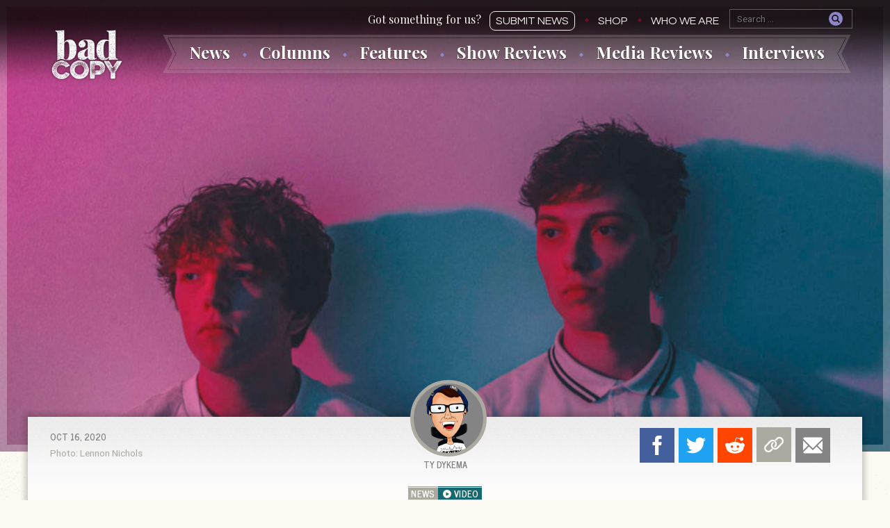

--- FILE ---
content_type: text/html; charset=UTF-8
request_url: https://thebadcopy.com/news/video/adored-releases-new-music-video-for-eponymous-single/
body_size: 25741
content:
<!doctype html>
<html lang="en-US" class="no-js">
	<head>
		<meta charset="UTF-8">
		<meta http-equiv="X-UA-Compatible" content="IE=edge,chrome=1">
		<meta name="viewport" content="width=device-width, initial-scale=1">
		<meta name="description" content="Bad Copy is a punk and indie band news site featuring exclusive photos, reviews, news and columns from passionate writers, photographers, and editors.">

		

		<link href="//www.googletagmanager.com" rel="dns-prefetch">
		
        <link rel="apple-touch-icon" sizes="180x180" href="https://thebadcopy.com/wp-content/themes/badcopy/images/icons/apple-touch-icon.png">
		<link rel="icon" type="image/png" sizes="32x32" href="https://thebadcopy.com/wp-content/themes/badcopy/images/icons/favicon-32x32.png">
		<link rel="icon" type="image/png" sizes="16x16" href="https://thebadcopy.com/wp-content/themes/badcopy/images/icons/favicon-16x16.png">
		<link rel="manifest" href="https://thebadcopy.com/wp-content/themes/badcopy/images/icons/site.webmanifest">
		<link rel="mask-icon" href="https://thebadcopy.com/wp-content/themes/badcopy/images/icons/safari-pinned-tab.svg" color="#000000">
		<link rel="shortcut icon" href="https://thebadcopy.com/wp-content/themes/badcopy/images/icons/favicon.ico">
		<meta name="msapplication-TileColor" content="#000000">
		<meta name="msapplication-config" content="https://thebadcopy.com/wp-content/themes/badcopy/images/icons/browserconfig.xml">
		<meta name="theme-color" content="#000000">

		<link href="https://fonts.googleapis.com/css?family=News+Cycle:400,700%7CPlayfair+Display:400,700,700i%7CQuestrial%7CRoboto:400,400i,700,700i" rel="stylesheet"> 

		<!-- Global site tag (gtag.js) - Google Analytics -->
		<script async src="https://www.googletagmanager.com/gtag/js?id=G-P3K1407XK2"></script>
		<script> 
			window.dataLayer = window.dataLayer || [];
			function gtag(){dataLayer.push(arguments);}
			gtag('js', new Date());
			gtag('config', 'G-P3K1407XK2');
		</script>

		<meta name='robots' content='index, follow, max-image-preview:large, max-snippet:-1, max-video-preview:-1' />
	<style>img:is([sizes="auto" i], [sizes^="auto," i]) { contain-intrinsic-size: 3000px 1500px }</style>
	
	<!-- This site is optimized with the Yoast SEO plugin v26.3 - https://yoast.com/wordpress/plugins/seo/ -->
	<title>Adored Releases New Music Video For Eponymous Single &#8226; Bad Copy</title>
	<meta name="description" content="Kansas/Texas act Adored has released a brand new haunting music video for their eponymous single. Watch it today!" />
	<link rel="canonical" href="https://thebadcopy.com/news/video/adored-releases-new-music-video-for-eponymous-single/" />
	<meta property="og:locale" content="en_US" />
	<meta property="og:type" content="article" />
	<meta property="og:title" content="Adored Releases New Music Video For Eponymous Single &#8226; Bad Copy" />
	<meta property="og:description" content="Kansas/Texas act Adored has released a brand new haunting music video for their eponymous single. Watch it today!" />
	<meta property="og:url" content="https://thebadcopy.com/news/video/adored-releases-new-music-video-for-eponymous-single/" />
	<meta property="og:site_name" content="Bad Copy" />
	<meta property="article:publisher" content="https://www.facebook.com/thebadcopy" />
	<meta property="og:image" content="https://badcopy.s3.amazonaws.com/20201016110834/Adored-Press-Promo.jpg" />
	<meta property="og:image:width" content="1400" />
	<meta property="og:image:height" content="991" />
	<meta property="og:image:type" content="image/jpeg" />
	<meta name="twitter:card" content="summary_large_image" />
	<meta name="twitter:site" content="@badcopyofficial" />
	<script type="application/ld+json" class="yoast-schema-graph">{"@context":"https://schema.org","@graph":[{"@type":"WebPage","@id":"https://thebadcopy.com/news/video/adored-releases-new-music-video-for-eponymous-single/","url":"https://thebadcopy.com/news/video/adored-releases-new-music-video-for-eponymous-single/","name":"Adored Releases New Music Video For Eponymous Single &#8226; Bad Copy","isPartOf":{"@id":"https://thebadcopy.com/#website"},"primaryImageOfPage":{"@id":"https://thebadcopy.com/news/video/adored-releases-new-music-video-for-eponymous-single/#primaryimage"},"image":{"@id":"https://thebadcopy.com/news/video/adored-releases-new-music-video-for-eponymous-single/#primaryimage"},"thumbnailUrl":"https://badcopy.s3.amazonaws.com/20201016110834/Adored-Press-Promo.jpg","datePublished":"2020-10-16T19:30:55+00:00","description":"Kansas/Texas act Adored has released a brand new haunting music video for their eponymous single. Watch it today!","breadcrumb":{"@id":"https://thebadcopy.com/news/video/adored-releases-new-music-video-for-eponymous-single/#breadcrumb"},"inLanguage":"en-US","potentialAction":[{"@type":"ReadAction","target":["https://thebadcopy.com/news/video/adored-releases-new-music-video-for-eponymous-single/"]}]},{"@type":"ImageObject","inLanguage":"en-US","@id":"https://thebadcopy.com/news/video/adored-releases-new-music-video-for-eponymous-single/#primaryimage","url":"https://badcopy.s3.amazonaws.com/20201016110834/Adored-Press-Promo.jpg","contentUrl":"https://badcopy.s3.amazonaws.com/20201016110834/Adored-Press-Promo.jpg","width":1400,"height":991},{"@type":"BreadcrumbList","@id":"https://thebadcopy.com/news/video/adored-releases-new-music-video-for-eponymous-single/#breadcrumb","itemListElement":[{"@type":"ListItem","position":1,"name":"Home","item":"https://thebadcopy.com/"},{"@type":"ListItem","position":2,"name":"News","item":"https://thebadcopy.com/news/"},{"@type":"ListItem","position":3,"name":"Adored Releases New Music Video For Eponymous Single"}]},{"@type":"WebSite","@id":"https://thebadcopy.com/#website","url":"https://thebadcopy.com/","name":"Bad Copy","description":"Bad Copy is a punk and indie band news site featuring exclusive photos, reviews, news and columns from passionate writers, photographers, and editors.","publisher":{"@id":"https://thebadcopy.com/#organization"},"potentialAction":[{"@type":"SearchAction","target":{"@type":"EntryPoint","urlTemplate":"https://thebadcopy.com/?s={search_term_string}"},"query-input":{"@type":"PropertyValueSpecification","valueRequired":true,"valueName":"search_term_string"}}],"inLanguage":"en-US"},{"@type":"Organization","@id":"https://thebadcopy.com/#organization","name":"Bad Copy","url":"https://thebadcopy.com/","logo":{"@type":"ImageObject","inLanguage":"en-US","@id":"https://thebadcopy.com/#/schema/logo/image/","url":"https://badcopy.s3.amazonaws.com/20200621150652/bc.png","contentUrl":"https://badcopy.s3.amazonaws.com/20200621150652/bc.png","width":600,"height":600,"caption":"Bad Copy"},"image":{"@id":"https://thebadcopy.com/#/schema/logo/image/"},"sameAs":["https://www.facebook.com/thebadcopy","https://x.com/badcopyofficial","https://www.instagram.com/thebadcopy"]}]}</script>
	<!-- / Yoast SEO plugin. -->


<link rel='stylesheet' id='wp-block-library-css' href='https://thebadcopy.com/wp-includes/css/dist/block-library/style.min.css?ver=6.8.3' type='text/css' media='all' />
<style id='classic-theme-styles-inline-css' type='text/css'>
/*! This file is auto-generated */
.wp-block-button__link{color:#fff;background-color:#32373c;border-radius:9999px;box-shadow:none;text-decoration:none;padding:calc(.667em + 2px) calc(1.333em + 2px);font-size:1.125em}.wp-block-file__button{background:#32373c;color:#fff;text-decoration:none}
</style>
<style id='global-styles-inline-css' type='text/css'>
:root{--wp--preset--aspect-ratio--square: 1;--wp--preset--aspect-ratio--4-3: 4/3;--wp--preset--aspect-ratio--3-4: 3/4;--wp--preset--aspect-ratio--3-2: 3/2;--wp--preset--aspect-ratio--2-3: 2/3;--wp--preset--aspect-ratio--16-9: 16/9;--wp--preset--aspect-ratio--9-16: 9/16;--wp--preset--color--black: #000000;--wp--preset--color--cyan-bluish-gray: #abb8c3;--wp--preset--color--white: #ffffff;--wp--preset--color--pale-pink: #f78da7;--wp--preset--color--vivid-red: #cf2e2e;--wp--preset--color--luminous-vivid-orange: #ff6900;--wp--preset--color--luminous-vivid-amber: #fcb900;--wp--preset--color--light-green-cyan: #7bdcb5;--wp--preset--color--vivid-green-cyan: #00d084;--wp--preset--color--pale-cyan-blue: #8ed1fc;--wp--preset--color--vivid-cyan-blue: #0693e3;--wp--preset--color--vivid-purple: #9b51e0;--wp--preset--gradient--vivid-cyan-blue-to-vivid-purple: linear-gradient(135deg,rgba(6,147,227,1) 0%,rgb(155,81,224) 100%);--wp--preset--gradient--light-green-cyan-to-vivid-green-cyan: linear-gradient(135deg,rgb(122,220,180) 0%,rgb(0,208,130) 100%);--wp--preset--gradient--luminous-vivid-amber-to-luminous-vivid-orange: linear-gradient(135deg,rgba(252,185,0,1) 0%,rgba(255,105,0,1) 100%);--wp--preset--gradient--luminous-vivid-orange-to-vivid-red: linear-gradient(135deg,rgba(255,105,0,1) 0%,rgb(207,46,46) 100%);--wp--preset--gradient--very-light-gray-to-cyan-bluish-gray: linear-gradient(135deg,rgb(238,238,238) 0%,rgb(169,184,195) 100%);--wp--preset--gradient--cool-to-warm-spectrum: linear-gradient(135deg,rgb(74,234,220) 0%,rgb(151,120,209) 20%,rgb(207,42,186) 40%,rgb(238,44,130) 60%,rgb(251,105,98) 80%,rgb(254,248,76) 100%);--wp--preset--gradient--blush-light-purple: linear-gradient(135deg,rgb(255,206,236) 0%,rgb(152,150,240) 100%);--wp--preset--gradient--blush-bordeaux: linear-gradient(135deg,rgb(254,205,165) 0%,rgb(254,45,45) 50%,rgb(107,0,62) 100%);--wp--preset--gradient--luminous-dusk: linear-gradient(135deg,rgb(255,203,112) 0%,rgb(199,81,192) 50%,rgb(65,88,208) 100%);--wp--preset--gradient--pale-ocean: linear-gradient(135deg,rgb(255,245,203) 0%,rgb(182,227,212) 50%,rgb(51,167,181) 100%);--wp--preset--gradient--electric-grass: linear-gradient(135deg,rgb(202,248,128) 0%,rgb(113,206,126) 100%);--wp--preset--gradient--midnight: linear-gradient(135deg,rgb(2,3,129) 0%,rgb(40,116,252) 100%);--wp--preset--font-size--small: 13px;--wp--preset--font-size--medium: 20px;--wp--preset--font-size--large: 36px;--wp--preset--font-size--x-large: 42px;--wp--preset--spacing--20: 0.44rem;--wp--preset--spacing--30: 0.67rem;--wp--preset--spacing--40: 1rem;--wp--preset--spacing--50: 1.5rem;--wp--preset--spacing--60: 2.25rem;--wp--preset--spacing--70: 3.38rem;--wp--preset--spacing--80: 5.06rem;--wp--preset--shadow--natural: 6px 6px 9px rgba(0, 0, 0, 0.2);--wp--preset--shadow--deep: 12px 12px 50px rgba(0, 0, 0, 0.4);--wp--preset--shadow--sharp: 6px 6px 0px rgba(0, 0, 0, 0.2);--wp--preset--shadow--outlined: 6px 6px 0px -3px rgba(255, 255, 255, 1), 6px 6px rgba(0, 0, 0, 1);--wp--preset--shadow--crisp: 6px 6px 0px rgba(0, 0, 0, 1);}:where(.is-layout-flex){gap: 0.5em;}:where(.is-layout-grid){gap: 0.5em;}body .is-layout-flex{display: flex;}.is-layout-flex{flex-wrap: wrap;align-items: center;}.is-layout-flex > :is(*, div){margin: 0;}body .is-layout-grid{display: grid;}.is-layout-grid > :is(*, div){margin: 0;}:where(.wp-block-columns.is-layout-flex){gap: 2em;}:where(.wp-block-columns.is-layout-grid){gap: 2em;}:where(.wp-block-post-template.is-layout-flex){gap: 1.25em;}:where(.wp-block-post-template.is-layout-grid){gap: 1.25em;}.has-black-color{color: var(--wp--preset--color--black) !important;}.has-cyan-bluish-gray-color{color: var(--wp--preset--color--cyan-bluish-gray) !important;}.has-white-color{color: var(--wp--preset--color--white) !important;}.has-pale-pink-color{color: var(--wp--preset--color--pale-pink) !important;}.has-vivid-red-color{color: var(--wp--preset--color--vivid-red) !important;}.has-luminous-vivid-orange-color{color: var(--wp--preset--color--luminous-vivid-orange) !important;}.has-luminous-vivid-amber-color{color: var(--wp--preset--color--luminous-vivid-amber) !important;}.has-light-green-cyan-color{color: var(--wp--preset--color--light-green-cyan) !important;}.has-vivid-green-cyan-color{color: var(--wp--preset--color--vivid-green-cyan) !important;}.has-pale-cyan-blue-color{color: var(--wp--preset--color--pale-cyan-blue) !important;}.has-vivid-cyan-blue-color{color: var(--wp--preset--color--vivid-cyan-blue) !important;}.has-vivid-purple-color{color: var(--wp--preset--color--vivid-purple) !important;}.has-black-background-color{background-color: var(--wp--preset--color--black) !important;}.has-cyan-bluish-gray-background-color{background-color: var(--wp--preset--color--cyan-bluish-gray) !important;}.has-white-background-color{background-color: var(--wp--preset--color--white) !important;}.has-pale-pink-background-color{background-color: var(--wp--preset--color--pale-pink) !important;}.has-vivid-red-background-color{background-color: var(--wp--preset--color--vivid-red) !important;}.has-luminous-vivid-orange-background-color{background-color: var(--wp--preset--color--luminous-vivid-orange) !important;}.has-luminous-vivid-amber-background-color{background-color: var(--wp--preset--color--luminous-vivid-amber) !important;}.has-light-green-cyan-background-color{background-color: var(--wp--preset--color--light-green-cyan) !important;}.has-vivid-green-cyan-background-color{background-color: var(--wp--preset--color--vivid-green-cyan) !important;}.has-pale-cyan-blue-background-color{background-color: var(--wp--preset--color--pale-cyan-blue) !important;}.has-vivid-cyan-blue-background-color{background-color: var(--wp--preset--color--vivid-cyan-blue) !important;}.has-vivid-purple-background-color{background-color: var(--wp--preset--color--vivid-purple) !important;}.has-black-border-color{border-color: var(--wp--preset--color--black) !important;}.has-cyan-bluish-gray-border-color{border-color: var(--wp--preset--color--cyan-bluish-gray) !important;}.has-white-border-color{border-color: var(--wp--preset--color--white) !important;}.has-pale-pink-border-color{border-color: var(--wp--preset--color--pale-pink) !important;}.has-vivid-red-border-color{border-color: var(--wp--preset--color--vivid-red) !important;}.has-luminous-vivid-orange-border-color{border-color: var(--wp--preset--color--luminous-vivid-orange) !important;}.has-luminous-vivid-amber-border-color{border-color: var(--wp--preset--color--luminous-vivid-amber) !important;}.has-light-green-cyan-border-color{border-color: var(--wp--preset--color--light-green-cyan) !important;}.has-vivid-green-cyan-border-color{border-color: var(--wp--preset--color--vivid-green-cyan) !important;}.has-pale-cyan-blue-border-color{border-color: var(--wp--preset--color--pale-cyan-blue) !important;}.has-vivid-cyan-blue-border-color{border-color: var(--wp--preset--color--vivid-cyan-blue) !important;}.has-vivid-purple-border-color{border-color: var(--wp--preset--color--vivid-purple) !important;}.has-vivid-cyan-blue-to-vivid-purple-gradient-background{background: var(--wp--preset--gradient--vivid-cyan-blue-to-vivid-purple) !important;}.has-light-green-cyan-to-vivid-green-cyan-gradient-background{background: var(--wp--preset--gradient--light-green-cyan-to-vivid-green-cyan) !important;}.has-luminous-vivid-amber-to-luminous-vivid-orange-gradient-background{background: var(--wp--preset--gradient--luminous-vivid-amber-to-luminous-vivid-orange) !important;}.has-luminous-vivid-orange-to-vivid-red-gradient-background{background: var(--wp--preset--gradient--luminous-vivid-orange-to-vivid-red) !important;}.has-very-light-gray-to-cyan-bluish-gray-gradient-background{background: var(--wp--preset--gradient--very-light-gray-to-cyan-bluish-gray) !important;}.has-cool-to-warm-spectrum-gradient-background{background: var(--wp--preset--gradient--cool-to-warm-spectrum) !important;}.has-blush-light-purple-gradient-background{background: var(--wp--preset--gradient--blush-light-purple) !important;}.has-blush-bordeaux-gradient-background{background: var(--wp--preset--gradient--blush-bordeaux) !important;}.has-luminous-dusk-gradient-background{background: var(--wp--preset--gradient--luminous-dusk) !important;}.has-pale-ocean-gradient-background{background: var(--wp--preset--gradient--pale-ocean) !important;}.has-electric-grass-gradient-background{background: var(--wp--preset--gradient--electric-grass) !important;}.has-midnight-gradient-background{background: var(--wp--preset--gradient--midnight) !important;}.has-small-font-size{font-size: var(--wp--preset--font-size--small) !important;}.has-medium-font-size{font-size: var(--wp--preset--font-size--medium) !important;}.has-large-font-size{font-size: var(--wp--preset--font-size--large) !important;}.has-x-large-font-size{font-size: var(--wp--preset--font-size--x-large) !important;}
:where(.wp-block-post-template.is-layout-flex){gap: 1.25em;}:where(.wp-block-post-template.is-layout-grid){gap: 1.25em;}
:where(.wp-block-columns.is-layout-flex){gap: 2em;}:where(.wp-block-columns.is-layout-grid){gap: 2em;}
:root :where(.wp-block-pullquote){font-size: 1.5em;line-height: 1.6;}
</style>
<link rel='stylesheet' id='dashicons-css' href='https://thebadcopy.com/wp-includes/css/dashicons.min.css?ver=6.8.3' type='text/css' media='all' />
<link rel='stylesheet' id='everest-forms-general-css' href='https://thebadcopy.com/wp-content/plugins/everest-forms/assets/css/everest-forms.css?ver=3.4.1' type='text/css' media='all' />
<link rel='stylesheet' id='jquery-intl-tel-input-css' href='https://thebadcopy.com/wp-content/plugins/everest-forms/assets/css/intlTelInput.css?ver=3.4.1' type='text/css' media='all' />
<link rel='stylesheet' id='photoswipe-lib-css' href='https://thebadcopy.com/wp-content/plugins/photo-swipe/lib/photoswipe.css?ver=4.1.1.1' type='text/css' media='all' />
<link rel='stylesheet' id='photoswipe-default-skin-css' href='https://thebadcopy.com/wp-content/plugins/photo-swipe/lib/default-skin/default-skin.css?ver=4.1.1.1' type='text/css' media='all' />
<link rel='stylesheet' id='stripe-handler-ng-style-css' href='https://thebadcopy.com/wp-content/plugins/stripe-payments/public/assets/css/public.css?ver=2.0.95' type='text/css' media='all' />
<link rel='stylesheet' id='styles-css' href='https://thebadcopy.com/wp-content/themes/badcopy/style.css?ver=1.3' type='text/css' media='all' />
<link rel='stylesheet' id='tcm-front-styles-css-css' href='https://thebadcopy.com/wp-content/plugins/thrive-comments/assets/css/styles.css?ver=10.8.2' type='text/css' media='all' />
<link rel='stylesheet' id='wp-auth-check-css' href='https://thebadcopy.com/wp-includes/css/wp-auth-check.min.css?ver=6.8.3' type='text/css' media='all' />
<script type="text/javascript" src="https://thebadcopy.com/wp-content/plugins/photo-swipe/lib/photoswipe.min.js?ver=4.1.1.1" id="photoswipe-lib-js"></script>
<script type="text/javascript" src="https://thebadcopy.com/wp-content/plugins/photo-swipe/lib/photoswipe-ui-default.min.js?ver=4.1.1.1" id="photoswipe-ui-default-js"></script>
<script type="text/javascript" src="https://thebadcopy.com/wp-includes/js/jquery/jquery.min.js?ver=3.7.1" id="jquery-core-js"></script>
<script type="text/javascript" src="https://thebadcopy.com/wp-includes/js/jquery/jquery-migrate.min.js?ver=3.4.1" id="jquery-migrate-js"></script>
<script type="text/javascript" src="https://thebadcopy.com/wp-content/plugins/photo-swipe/js/photoswipe.js?ver=4.1.1.1" id="photoswipe-js"></script>
<script type="text/javascript" src="https://thebadcopy.com/wp-content/plugins/thrive-comments/assets/js/libs-frontend.min.js?ver=10.8.2" id="libs-frontend-js"></script>
<style>

    /* for unique landing page accent color values,  put any new css added here inside tcb-bridge/js/editor */

    /* accent color */
    #thrive-comments .tcm-color-ac,
    #thrive-comments .tcm-color-ac span {
        color: #8d86c9;
    }

    /* accent color background */
    #thrive-comments .tcm-background-color-ac,
    #thrive-comments .tcm-background-color-ac-h:hover span,
    #thrive-comments .tcm-background-color-ac-active:active {
        background-color: #8d86c9    }

    /* accent color border */
    #thrive-comments .tcm-border-color-ac {
        border-color: #8d86c9;
        outline: none;
    }

    #thrive-comments .tcm-border-color-ac-h:hover {
        border-color: #8d86c9;
    }

    #thrive-comments .tcm-border-bottom-color-ac {
        border-bottom-color: #8d86c9;
    }

    /* accent color fill*/
    #thrive-comments .tcm-svg-fill-ac {
        fill: #8d86c9;
    }

    /* accent color for general elements */

    /* inputs */
    #thrive-comments textarea:focus,
    #thrive-comments input:focus {
        border-color: #8d86c9;
        box-shadow: inset 0 0 3px#8d86c9;
    }

    /* links */
    #thrive-comments a {
        color: #8d86c9;
    }

    /*
	* buttons and login links
	* using id to override the default css border-bottom
	*/
    #thrive-comments button,
    #thrive-comments #tcm-login-up,
    #thrive-comments #tcm-login-down {
        color: #8d86c9;
        border-color: #8d86c9;
    }

    /* general buttons hover and active functionality */
    #thrive-comments button:hover,
    #thrive-comments button:focus,
    #thrive-comments button:active {
        background-color: #8d86c9    }

</style>
  <style>.search-highlight {background-color:#f2ce6a;}</style>
	</head>
	
	<body class="wp-singular news-template-default single single-news postid-24281 wp-theme-badcopy everest-forms-no-js">

  

  <div id="container">    
          <div class="post__top">
        <header class="header--single">
          <h1><a href="https://thebadcopy.com">Bad Copy</a></h1>

          <div class="menu__container">
            <div class="menu__buttons">
              <a href="#" class="menu__buttons__hamburger"><svg class="icon-hamburger"><use xlink:href="#icon-hamburger"></use></svg></a>
              <a href="#" class="menu__buttons__close"><svg class="icon-close"><use xlink:href="#icon-close"></use></svg></a>
              <div class="search--single"><form role="search" method="get" class="search-form" action="https://thebadcopy.com/">
				<label>
					<span class="screen-reader-text">Search for:</span>
					<input type="search" class="search-field" placeholder="Search &hellip;" value="" name="s" />
				</label>
				<input type="submit" class="search-submit" value="Search" />
			</form></div>                         
            </div>
            <div class="search--single search--single--screen2"><form role="search" method="get" class="search-form" action="https://thebadcopy.com/">
				<label>
					<span class="screen-reader-text">Search for:</span>
					<input type="search" class="search-field" placeholder="Search &hellip;" value="" name="s" />
				</label>
				<input type="submit" class="search-submit" value="Search" />
			</form></div>
            <div class="menu-top-container"><ul id="menu-top" class="menu"><li id="menu-item-760" class="menu-item menu-item-type-post_type menu-item-object-page menu-item-760"><a href="https://thebadcopy.com/submit-news/">Submit News</a></li>
<li id="menu-item-23762" class="menu-item menu-item-type-post_type menu-item-object-page menu-item-23762"><a href="https://thebadcopy.com/shop/">Shop</a></li>
<li id="menu-item-1077" class="menu-item menu-item-type-post_type menu-item-object-page menu-item-1077"><a href="https://thebadcopy.com/who-we-are/">Who We Are</a></li>
</ul></div>            <div class="menu-main-nav-container"><ul id="menu-main-nav" class="menu"><li id="menu-item-2755" class="menu-item menu-item-type-post_type_archive menu-item-object-news menu-item-2755"><a href="https://thebadcopy.com/news/">News</a></li>
<li id="menu-item-2756" class="menu-item menu-item-type-post_type_archive menu-item-object-columns menu-item-2756"><a href="https://thebadcopy.com/columns/">Columns</a></li>
<li id="menu-item-3581" class="menu-item menu-item-type-post_type_archive menu-item-object-features menu-item-3581"><a href="https://thebadcopy.com/features/">Features</a></li>
<li id="menu-item-2757" class="menu-item menu-item-type-post_type_archive menu-item-object-show-reviews menu-item-2757"><a href="https://thebadcopy.com/show-reviews/">Show Reviews</a></li>
<li id="menu-item-14805" class="menu-item menu-item-type-post_type_archive menu-item-object-media-reviews menu-item-14805"><a href="https://thebadcopy.com/media-reviews/">Media Reviews</a></li>
<li id="menu-item-3044" class="menu-item menu-item-type-post_type_archive menu-item-object-interviews menu-item-3044"><a href="https://thebadcopy.com/interviews/">Interviews</a></li>
</ul></div>          </div> 
        </header>
        <div class="story__image">
                                            <img width="1024" height="725" src="https://badcopy.s3.amazonaws.com/20201016110834/Adored-Press-Promo-1024x725.jpg" class="attachment-large size-large wp-post-image" alt="" decoding="async" fetchpriority="high" srcset="https://badcopy.s3.amazonaws.com/20201016110834/Adored-Press-Promo-1024x725.jpg 1024w, https://badcopy.s3.amazonaws.com/20201016110834/Adored-Press-Promo-300x212.jpg 300w, https://badcopy.s3.amazonaws.com/20201016110834/Adored-Press-Promo-768x544.jpg 768w, https://badcopy.s3.amazonaws.com/20201016110834/Adored-Press-Promo-600x425.jpg 600w, https://badcopy.s3.amazonaws.com/20201016110834/Adored-Press-Promo.jpg 1400w" sizes="(max-width: 1024px) 100vw, 1024px" /> 
                        </div>
      </div>
     <!-- end header conditional //-->

        
    
      <ul class="columns__menu submenu">
        <li><a href="https://thebadcopy.com/column/at-odds/"><img src="https://badcopy.s3.amazonaws.com/20200123170745/atodds-small.gif" alt="At Odds"></a></li><li><a href="https://thebadcopy.com/column/awful-sounds-and-shitty-jokes/"><img src="https://badcopy.s3.amazonaws.com/20200127170839/awful-small.gif" alt="Awful Sounds and Shitty Jokes"></a></li><li><a href="https://thebadcopy.com/column/flavor-of-the-weak/"><img src="https://badcopy.s3.amazonaws.com/20170702005447/flavor_small.gif" alt="Flavor of the Weak"></a></li><li><a href="https://thebadcopy.com/column/pbr-with-erin/"><img src="https://badcopy.s3.amazonaws.com/20200802145847/pbr-erin-small.gif" alt="PBR with Erin"></a></li><li><a href="https://thebadcopy.com/column/punx-who-panic/"><img src="https://badcopy.s3.amazonaws.com/20170702043922/pwp_small.gif" alt="Punx Who Panic"></a></li><li><a href="https://thebadcopy.com/column/the-bottom-end/"><img src="https://badcopy.s3.amazonaws.com/20220718103039/the_bottom_end-small.jpg" alt="The Bottom End"></a></li>      </ul>

      <ul class="features__menu submenu">
        <li><a href="https://thebadcopy.com/feature/enough/"><img src="https://badcopy.s3.amazonaws.com/20210717220022/enough-small.gif" alt="enough."></a></li><li><a href="https://thebadcopy.com/feature/love-songs/"><img src="https://badcopy.s3.amazonaws.com/20210411141637/bc-small-love.gif" alt="Love Songs Of The Month"></a></li><li><a href="https://thebadcopy.com/feature/one-band-5-songs/"><img src="https://badcopy.s3.amazonaws.com/20230127191726/one-band-5-songs-podcast-small.jpg" alt="One Band, 5 Songs"></a></li><li><a href="https://thebadcopy.com/feature/radio-unfriendly/"><img src="https://badcopy.s3.amazonaws.com/20220603093150/ru-small.gif" alt="Radio Unfriendly"></a></li><li><a href="https://thebadcopy.com/feature/scream-therapy/"><img src="https://badcopy.s3.amazonaws.com/20201021162349/st-small.jpg" alt="Scream Therapy"></a></li><li><a href="https://thebadcopy.com/feature/you-oughta-know/"><img src="https://badcopy.s3.amazonaws.com/20171017024416/oughta_small2.jpg" alt="You Oughta Know"></a></li>      </ul>
<section class="content post">
	
  
      
    <header class="post__title">
                      <div class="story__type">
                  
                                              <span class="story__type__label story__type--news story__type--news__more">News</span><span class="story__type__label story__type--video"><svg class="icon-video"><use xlink:href="#icon-video"></use></svg>video</span>
                                  </div>      
      <h2 class="story__title post__title ">Adored Releases New Music Video For Eponymous Single</h2>
      
                      <p class="story__excerpt">
                                                                                                                    </p>
      
      <div class="post__author">
      <div class="post__author--photo">
      <a class="story__author" href="https://thebadcopy.com/authors/ty-dykema/">
                  <img src=https://badcopy.s3.amazonaws.com/20180125203157/Ty-min-600x600.png alt="Ty Dykema">Ty Dykema              </a>
    </div>
  
  
</div>      
      <time class="story__date 
        " 
        datetime="2020-10-16">Oct 16, 2020      </time>
      
              
              <div class="story__photo-credit 
        ">
          Photo: Lennon Nichols        </div>
       

    </header>
    
                <script>
        function copyToClipboard(element) {
          var $temp = jQuery("<input>");
          jQuery("body").append($temp);
          $temp.val(jQuery(element).text()).select();
          document.execCommand("copy");
          $temp.remove(); 
        }
      </script>
      <ul class="share-list ">
        <li class="share-list__facebook">
          <a href="https://www.facebook.com/sharer/sharer.php?u=https%3A%2F%2Fthebadcopy.com%2Fnews%2Fvideo%2Fadored-releases-new-music-video-for-eponymous-single%2F" target="_blank">Facebook</a>
        </li>
        <li class="share-list__twitter">
          <a href="https://twitter.com/share?text=Adored+Releases+New+Music+Video+For+Eponymous+Single&url=https%3A%2F%2Fthebadcopy.com%2Fnews%2Fvideo%2Fadored-releases-new-music-video-for-eponymous-single%2F" target="_blank">Twitter</a>
        </li>
        <li class="share-list__reddit">
          <a href="https://www.reddit.com/submit?title=Adored+Releases+New+Music+Video+For+Eponymous+Single&url=https%3A%2F%2Fthebadcopy.com%2Fnews%2Fvideo%2Fadored-releases-new-music-video-for-eponymous-single%2F" target="_blank">Reddit</a>
        </li>
        <li class="share-list__link"> 
          <span style="display:none;" id="url">https://thebadcopy.com/news/video/adored-releases-new-music-video-for-eponymous-single/</span>
          <button onclick="copyToClipboard('#url');">Copy Link</button>
        </li>
        <li class="share-list__email">
          <a href="mailto:?&subject=Adored Releases New Music Video For Eponymous Single &middot; Bad Copy&body=https%3A%2F%2Fthebadcopy.com%2Fnews%2Fvideo%2Fadored-releases-new-music-video-for-eponymous-single%2F">Email</a>
        </li>
      </ul>      
    <ul class="jump jump--single">
    
    <li class="jump__comments"><a href="#comments">Post a comment</a></li>        
</ul>    
    <div class="ad">

    <!-- <button class="pause" data-video-id="f0qT58DxEXs">
    <picture>
      <source media="(min-width: 600px)" srcset="https://badcopy.s3.us-east-1.amazonaws.com/images/ads/pin-01-768x90.gif">
      <img src="https://s3.amazonaws.com/badcopy/images/ads/pin-01-600x100.gif" alt="The Bad Copy Enamel Pin">
    </picture>
  </button>
  <div class="ad__video" style="display:none;">
    <iframe id="youtube-player-f0qT58DxEXs" width="560" height="315" src="https://www.youtube.com/embed/f0qT58DxEXs?enablejsapi=1&version=3&playerapiid=ytplayer" frameborder="0" allowfullscreen allowscriptaccess="always"></iframe>
    <a class="ad__button" href="https://www.thebadcopy.com/pin/">Order Now</a>
  </div> -->
      
</div>    
    																								    
  	<article class="post-24281 news type-news status-publish has-post-thumbnail hentry authors-ty-dykema topic-adored" id="post-24281">
      
            
      <div class="article-content">
        <p class="p1">Friday, October 16th saw upstart new-wave duo <a href="https://thebadcopy.com/topic/adored/">Adored</a> debut a haunting music video for their eponymous single.</p>
<p class="p1">Drawing obvious influence from The Cure, Joan Of Arc, and most of all, 80s movie soundtracks, this is a major sonic departure for the Nichols brothers, both previously of Emo/Rock bands A Cold Trip Nowhere and Boys Home. While the latter band showed hints of wavy textures a la The Stone Roses, Adored dives head first into a nostalgic but oft neglected sound.</p>
<p class="p1">The video is a striking display of aesthetic redefinition of the Nichols brothers and a perfect introduction for them as a new band. Made entirely in house, Lennon captures imagery of love, martyrdom, and even blasphemy under brilliant lighting. What a mix for spooky season! Add it to your late night creeps playlists!</p>
<p class="p1">Keep this unique Kansas/Texas act on your radar as they plan to release a full project and more visuals within the coming months.</p>
<p><iframe title="Adored - Adored (Official Music Video)" width="500" height="281" src="https://www.youtube.com/embed/7VBowB7S6bM?feature=oembed" frameborder="0" allow="accelerometer; autoplay; clipboard-write; encrypted-media; gyroscope; picture-in-picture; web-share" referrerpolicy="strict-origin-when-cross-origin" allowfullscreen></iframe></p>
<span class="tve-leads-two-step-trigger tl-2step-trigger-0"></span><span class="tve-leads-two-step-trigger tl-2step-trigger-0"></span>        
                
                    </div>
      
			      
      <ul class="post__terms">      
        <h2 class="section__label"><span class="section__label__mask">Topics</span></h2>            <li>
              <a href="https://thebadcopy.com/topic/adored/">Adored</a>
              <ul class="term__links">
                <li class="tax__url"><a href="https://www.adoredofficial.com" target="_blank">Website</a></li><li class="tax__fb"><a href="https://www.facebook.com/adoredofficial" target="_blank">Facebook</a></li><li class="tax__tw"><a href="https://twitter.com/adoredofficial_" target="_blank">Twitter</a></li><li class="tax__ig"><a href="https://www.instagram.com/adoredofficial_/" target="_blank">Instagram</a></li><li class="tax__yt"><a href="https://www.youtube.com/channel/UCMsZGCe13CHn3-uxJ02a5Cg" target="_blank">YouTube</a></li><li class="tax__bc"><a href="https://adoredofficial.bandcamp.com/releases" target="_blank">BandCamp</a></li><li class="tax__sp"><a href="https://open.spotify.com/artist/7GoMguO6KVYojKJJwvEcmo?si=8d01qRKWSPizyjES8HyZ4g" target="_blank">Spotify</a></li>              </ul>
            </li>
                    
      </ul>
      
       <!-- Top Posts //-->
             
			 
      <!-- Related Posts //-->      
      <h2 class="section__label"><span class="section__label__mask">Related Stories</span></h2><ol class="story__container story__all story__container--related">          <li class="story">
            
            <a class="story__image" href="https://thebadcopy.com/news/stream/adored-releases-new-album-songs-for-film/">
                            
                                                <img width="1024" height="725" src="https://badcopy.s3.amazonaws.com/20201016110834/Adored-Press-Promo-1024x725.jpg" class="attachment-large size-large wp-post-image" alt="" decoding="async" loading="lazy" srcset="https://badcopy.s3.amazonaws.com/20201016110834/Adored-Press-Promo-1024x725.jpg 1024w, https://badcopy.s3.amazonaws.com/20201016110834/Adored-Press-Promo-300x212.jpg 300w, https://badcopy.s3.amazonaws.com/20201016110834/Adored-Press-Promo-768x544.jpg 768w, https://badcopy.s3.amazonaws.com/20201016110834/Adored-Press-Promo-600x425.jpg 600w, https://badcopy.s3.amazonaws.com/20201016110834/Adored-Press-Promo.jpg 1400w" sizes="auto, (max-width: 1024px) 100vw, 1024px" /> 
                                              <div class="story__type">
                  
                                              <span class="story__type__label story__type--news story__type--news__more">News</span><span class="story__type__label story__type--stream"><svg class="icon-stream"><use xlink:href="#icon-stream"></use></svg>stream</span>
                                  </div>            </a>
            
            <div class="story__details">

              <a href="https://thebadcopy.com/news/stream/adored-releases-new-album-songs-for-film/">
                                <div class="story__type">
                  
                                              <span class="story__type__label story__type--news story__type--news__more">News</span><span class="story__type__label story__type--stream"><svg class="icon-stream"><use xlink:href="#icon-stream"></use></svg>stream</span>
                                  </div>                <h3 class="story__title">Adored Releases New Album &#8216;Songs For Film&#8217;</h3>
                                <p class="story__excerpt">
                                                                                                                    </p>
                <time class="story__date" datetime="2022-09-07">Sep 7, 2022</time>             
              </a>
                              <svg class="icon-diamond"><use xlink:href="#icon-diamond"></use></svg><a class="story__author" href="https://thebadcopy.com/authors/kendra-sheetz/">Kendra Sheetz</a>            
            </div>
          
          </li></ol>      
		</article>
		
  		
</section>

<div class="comments" id="comments">
	<h2 class="section__label"><span class="section__label__mask">Post a comment</span></h2>
	<div id="comments" class="comments-compat-badcopy">
	<div id="thrive-comments" class="clearfix">
		<div class="tcm-dot-loader">
			<span class="inner1"></span>
			<span class="inner2"></span>
			<span class="inner3"></span>
		</div>
		<div class="thrive-comments-content">
			<div class="tcm-comments-filter"></div>
			<div class="tcm-comments-create" id="respond"></div>
			<div class="tcm-comments-list">
							</div>
			<div class="tcm-lazy-comments"></div>
		</div>
	</div>
</div>
 
</div>  
    <footer class="footer--bottom footer--bottom--single">
  <div class="footer__logo"> 
    <a href="https://thebadcopy.com">Bad Copy</a>
  </div>
  <div class="menu-footer"><ul id="menu-footer" class="menu"><li id="menu-item-756" class="nav-footer-1 menu-item menu-item-type-post_type menu-item-object-page menu-item-756"><a href="https://thebadcopy.com/submit-news/">Submit News</a></li>
<li id="menu-item-23761" class="nav-footer-2 menu-item menu-item-type-post_type menu-item-object-page menu-item-23761"><a href="https://thebadcopy.com/shop/">Shop</a></li>
<li id="menu-item-758" class="nav-footer-3 menu-item menu-item-type-post_type menu-item-object-page menu-item-758"><a href="https://thebadcopy.com/who-we-are/">Who We Are</a></li>
<li id="menu-item-1068" class="nav-footer-4 menu-item menu-item-type-post_type menu-item-object-page menu-item-1068"><a href="https://thebadcopy.com/advertise/">Advertise</a></li>
</ul></div>  <div class="menu-social-container"><ul id="menu-social" class="menu"><li id="menu-item-762" class="nav-facebook menu-item menu-item-type-custom menu-item-object-custom menu-item-762"><a target="_blank" href="https://www.facebook.com/thebadcopy">Facebook</a></li>
<li id="menu-item-764" class="nav-instagram menu-item menu-item-type-custom menu-item-object-custom menu-item-764"><a target="_blank" href="https://www.instagram.com/thebadcopy">Instagram</a></li>
<li id="menu-item-763" class="nav-youtube menu-item menu-item-type-custom menu-item-object-custom menu-item-763"><a target="_blank" href="https://www.youtube.com/@thebadcopy/videos">YouTube</a></li>
<li id="menu-item-765" class="nav-soundcloud menu-item menu-item-type-custom menu-item-object-custom menu-item-765"><a target="_blank" href="https://soundcloud.com/badcopy">SoundCloud</a></li>
</ul></div>  

  <p class="footer__copyright"><span class="copy">&copy; 2026 Bad Copy</span> <span class="pp"><a href="/privacy-policy">Privacy Policy</a></span></p>
</footer>
  </div> <!-- end of #container -->

  <script type="text/template" id="comments-conversion"><# if ( html_switch === 'tcm_live_update' ) { #>
<div class="tcm-thank-you-submited tcm-border-color-ac">
	<#= custom_message #>
</div>
<# } #>
<# if ( html_switch === 'tcm_related_posts' ) { #>
<div class="tcm-posts tcm-border-color-ac">
	<#= custom_message #>
	<div class="tcm-posts-list <# if ( ! show_featured_image ) { #> no-featured-image <# } #> clear-this posts-length-<#= ThriveComments.related_posts.length #>">
		<# ThriveComments.related_posts.forEach( function ( value ) { #>
		<div class="tcm-post tcm-color-ac <# if ( ! show_featured_image ) { #> tcm-border-bottom-color-ac <# } #>">
			<# if ( show_featured_image ) { #>
			<div>
				<a href="<#= value.guid #>" style="background-image: url(<#= value.featured_image #>)" class="tcm-related-thumbnail <# if ( ! value.featured_image ) { #>tcm-no-featured-image<# } #>">
				</a>
			</div>
			<# } #>
			<h3><a href="<#= value.guid #>">

								<span>
									<svg class="related-posts-arrow tcm-svg-fill-ac"><use xlink:href="#tcm-related-posts-arrow"></use></svg>								</span>


					<#= value.post_title #>

				</#></a></h3>
		</div>
		<# } ) #>
	</div>
</div>
<# } #>
<# if ( html_switch === 'tcm_social_share' ) { #>
<div class="tcm-share-post tcm-border-color-ac">
	<#= custom_message #>
	<div class="share-buttons">
		<# if ( share_btns.fb_share ) { #>
		<div class="fb-button" data-href="http://www.facebook.com/share.php"></div>
		<# } #>
		<# if ( share_btns.tw_share ) { #>
		<div class="x-button" data-href="https://twitter.com/intent/tweet"></div>
		<# } #>
		<# if ( share_btns.lk_share ) { #>
		<div class="in-button" data-href="https://www.linkedin.com/cws/share"></div>
		<# } #>
		<# if ( share_btns.pt_share ) { #>
		<div class="pt-button" data-href="http://pinterest.com/pin/create/button"></div>
		<# } #>
		<# if ( share_btns.xi_share ) { #>
		<div class="xi-button" data-href="https://www.xing.com/spi/shares/new"></div>
		<# } #>
	</div>
</div>
<# } #>
</script><script type="text/template" id="comments-create"><# if ( ! current_user_id && comment_registration ) { #>
<div class="tcm-error-heading">
	<p><#= ThriveComments.util.render_label('login_submit_comment') #></p>
</div>
<# } #>
<div class="tcm-comment-wrapper">
	<# if ( ! close_comments ) { #>
	<div class="tcm-create-post-container comment-id-<#= id #>" data-position="<#= position #>" data-comment-id="<#= id #>">
		<# if ( gravatarActive ) { #>
		<div class="left">
			<div class="tcm-client-avatar"
			<# if(typeof (ThriveComments.social_user) !== 'undefined'){#>style="background-image: url('<#= ThriveComments.social_user.picture #>')"<#}else{#>style="background-image: url('<#= photo_src #>')"<#}#>>
		</div>
	</div>
	<# } #>
	<div class="right">
		<div class="tcm-post-input-container">
			<div class="tcm-error-message"></div>
			<textarea tabindex="1" <# if ( mainInput ) { #> class='mainInput' <# } #> id='tcm-post-content' name="tcm-post-content" placeholder="<#= ThriveComments.util.render_label('enter_comment') #>"><#= comment_content #></textarea>
		</div>
				<div class="tcm-extra-fields">
					</div>
		<div class="tcm-comment-additional-fields">
			<div class="inner clear-this">
				<# if ( ThriveComments.current_user.ID || typeof (ThriveComments.social_user) !== 'undefined') { #>
				<div class="tcm-comment-as">
					<div class="tcm-comment-as-label">
						<p><#= ThriveComments.util.render_label('commenting_as',ThriveComments.current_user.display_name || ( ThriveComments.social_user && ThriveComments.social_user.name ) ) #></p>
					</div>
					<div class="tcm-logout-label">
						<a <# if(ThriveComments.current_user.ID){#>href="https://thebadcopy.com/wp-login.php?action=logout&amp;_wpnonce=6370189541"<#}#>><#= ThriveComments.util.render_label('logout_change') #></a>
					</div>
				</div>

				<div class="tcm-btn-div">
					<button tabindex="1" class="tcm-save-btn tcm-save-btn-right tcm-truncate tcm-transparent tcm-border-color-ac-h " id="tcm-submit-comment" data-parent="<#= id #>" data-level="<#= level #>" type="submit">
						<#= ThriveComments.util.render_label('submit_comment') #>
					</button>
				</div>

				<# if ( ! ThriveComments.close_comments && ThriveComments.email_services.length !== 0 ) { #>
				<label class="tcm_receive_notif_container">
					<#= ThriveComments.util.render_label('tcm_receive_notifications') #>
					<# if ( ThriveComments.settings.tcm_moderators_notifications && ThriveComments.current_user.is_moderator ) { #>
					<input id="tcm_receive_notifications" class="form-input" type="checkbox" name="tcm_receive_notifications" checked/>
					<# } else { #>
					<input id="tcm_receive_notifications" class="form-input" type="checkbox" name="tcm_receive_notifications"/>
					<# } #>
					<span class="checkmark"></span>
				</label>
				<# } #>

				<# if ( ThriveComments.settings.remember_me === '1' && ! ThriveComments.current_user.ID && ! ThriveComments.social_user ) { #>
				<label class="tcm_remember_me">
					<#= ThriveComments.util.render_label('remember_me') #>
					<input id="tcm_remember_me" class="form-input" type="checkbox" name="tcm_remember_me"/>
					<span class="checkmark"></span>
				</label>
				<# } #>

				<# } else if( ThriveComments.settings.comment_registration && !ThriveComments.current_user.ID) { #>

				<# if ( ! current_user_id ) { #>
				<# if ( ! ThriveComments.close_comments && ThriveComments.email_services.length !== 0 ) { #>
				<label class="tcm_receive_notif_container">
					<#= ThriveComments.util.render_label('tcm_receive_notifications') #>
					<input id="tcm_receive_notifications" class="form-input" type="checkbox" name="tcm_receive_notifications"/>
					<span class="checkmark"></span>
				</label>
				<# } #>
				<button class="tcm-show-login tcm-save-btn-center" id="tcm-login-up" data-parent="<#= id #>" data-level="<#= level #>" type="submit">
					<#= ThriveComments.util.render_label('login_on_website') #>
				</button>
				<# } #>
				<# } else {#>
				<div class="tcm-guest">
					<# if ( !ThriveComments.settings.comment_registration && !ThriveComments.current_user.ID ) {#>
					<p><#= ThriveComments.util.render_label('guest_comment') #></p>
					<div class="tcm-error-message"></div>
					<input tabindex="1" id="tcm-guest-name" class="form-input" type="text" name="name" placeholder="<#= ThriveComments.util.render_label('name') #>"/>
					<div class="tcm-error-message"></div>
					<input tabindex="1" id="tcm-guest-email" class="form-input" type="text" name="email" placeholder="<#= ThriveComments.util.render_label('email') #>"/>
					<# if(ThriveComments.settings.tcm_show_url == 1){#>
					<div class="tcm-error-message"></div>
					<input tabindex="1" id="tcm-author-url" class="form-input" type="text" name="url" placeholder="<#= ThriveComments.util.render_label('website') #>"/>
					<# } #>
					<# } #>


					<# if ( ! ThriveComments.close_comments && ThriveComments.email_services.length !== 0 ) { #>
					<label class="tcm_receive_notif_container">
						<#= ThriveComments.util.render_label('tcm_receive_notifications') #>
						<input id="tcm_receive_notifications" class="form-input" type="checkbox" name="tcm_receive_notifications"/>
						<span class="checkmark"></span>
					</label>
					<# } #>

					<# if ( ThriveComments.settings.remember_me === '1' ) { #>
					<label class="tcm_remember_me">
						<#= ThriveComments.util.render_label('remember_me') #>
						<input id="tcm_remember_me" class="form-input" type="checkbox" name="tcm_remember_me"/>
						<span class="checkmark"></span>
					</label>
					<# } #>

					<# if ( ThriveComments.settings.storing_consent === '1' && !ThriveComments.current_user.ID ) { #>
					<label class="tcm_remember_me tcm_last_label">
						<span class="tcm-consent-text"><#= ThriveComments.util.render_label('storing_consent') #></span>
						<div class="tcm-error-message"></div>
						<input id="tcm_storing_consent" class="form-input" type="checkbox" name="tcm_storing_consent"/>
						<span class="checkmark"></span>
					</label>
					<# } #>

					<button tabindex="1" class="tcm-save-btn tcm-truncate tcm-transparent tcm-border-color-ac-h" id="tcm-submit-comment" data-parent="<#= id #>" data-level="<#= level #>" type="submit">
						<#= ThriveComments.util.render_label('submit_comment') #>
					</button>
				</div>

				<# if ( ( ! current_user_id && ThriveComments.settings.login_activation ) || ( ThriveComments.settings.tcm_enable_social_signin === '1' &&
				( ( ThriveComments.settings.tcm_api_status.google === 1 && ThriveComments.settings.tcm_api_status.google_api === 1 ) ||
				( ThriveComments.settings.tcm_api_status.facebook === 1 && ThriveComments.settings.tcm_api_status.facebook_api === 1 ) ) ) ) { #>
				<div class="tcm-separator">
					<span>or</span>
				</div>
				<# } #>
				<div class="tcm-user-details">
					<# if ( ! current_user_id && ThriveComments.settings.tcm_enable_social_signin === '1' && ( ThriveComments.social_user === undefined &&
					( ThriveComments.settings.tcm_api_status.google === 1 && ThriveComments.settings.tcm_api_status.google_api === 1 ) ||
					( ThriveComments.settings.tcm_api_status.facebook === 1 && ThriveComments.settings.tcm_api_status.facebook_api === 1 ) ) ) { #>
					<div class="tcm-social-accounts">
						<p>
							<#= ThriveComments.util.render_label('social_account') #>
						</p>
						<# if( ThriveComments.settings.tcm_api_status.facebook === 1 && ThriveComments.settings.tcm_api_status.facebook_api === 1 ){#>
						<a href="javascript:void(0)" id="tcm-fb-logo" class="tcm-social-share-logo">
						                                            <span class="tcm-share-info">
							                                            <#= ThriveComments.util.render_label( 'signin_facebook' ) #>
						                                            </span>
						</a>
						<# } #>
						<# if( ThriveComments.settings.tcm_api_status.google === 1 && ThriveComments.settings.tcm_api_status.google_api === 1 ){#>
						<div id="tcm-google-sign-in-<#= id #>" class="tcm-social-share-logo"></div>
						<# } #>
					</div>
					<# } #>
					<# if ( ! current_user_id && ThriveComments.settings.login_activation ) { #>

					<button class="tcm-show-login tcm-truncate" id="tcm-login-down" data-parent="<#= id #>" data-level="<#= level #>" type="submit"
					<# if(ThriveComments.settings.tcm_enable_social_signin == 1){#>style="margin-top: 20px;"<#}#>>
					<#= ThriveComments.util.render_label('login_on_website') #>
					</button>
					<# } #>
				</div>
				<# }#>
			</div>
		</div>
	</div>
	<div class="clear"></div>
</div>

<# } #>
</div>
</script><script type="text/template" id="comments-deleted"><div class="tcm-deleted-comment clear-this">
	<div class="deleted-header">
		<div class="moderation-img no-image" data-social-avatar="<#= comment.get('social_avatar') #>" data-email="<#= comment.get('comment_author_email') #>" data-src="<#= comment.get('photo_src') #>" style="background-image: url(<#= comment.get('author_avatar_urls') #>);"></div>
		<div class="deleted-header-text">
			<strong>
				<#= comment.get('author_name') #>
			</strong>
			<span>
				<#= comment.get('formatted_date') #>
			</span>
		</div>
	</div>
	<div class="deleted-text">
		<p class="deleted-info-text tcm-color-ac">
			<# if ( comment.get('status') === 'spam' ) { #>
			<span>This comment was marked as spam</span>
			<# } else { #>
			<span>This comment was marked as trash</span>
			<# } #>
			<a href="#" data-key="z" class="undo-action">Undo</a>
		</p>

		<p>
			<#= comment.get('comment_content') #>
		</p>
	</div>
</div>
</script><script type="text/template" id="comments-item"><div class="deleted-state"></div>
<div class="tcm-comment-content <# if ( parseInt( comment.get('tcm_featured') ) === 1 ) { #> tcm-featured <# } #><# if ( comment.get('comment_approved') == 0 )  { #> tcm-comment-awaiting-moderation <# } #> level-<#= comment.get('level') #>"
	 data-comment-id="<#= comment.get('comment_ID') #>">
	<div id="tcm-moderate-front" class="tcm-moderate-front"></div>

	<# if ( comment.isPostAuthor() ) { #>
	<svg class="author-icon-svg"><use xlink:href="#tcm-author-icon"></use></svg>	<# } #>
	<div class="tcm-comment-header">
		<# if ( gravatarActive ) { #>
		<div class="tcm-comment-author-img no-image" title="Comment Author Image" data-social-avatar="<#= comment.get('social_avatar') #>" data-email-hash="<#= comment.get('email_hash') #>" data-comment-id="<#= comment.get('comment_ID') #>" data-src="<#= comment.get('photo_src') #>"
			 style="background-image: url(<#= comment.get('photo_src') #>)"></div>
		<# } #>
		<div class="tcm-author-content">
			<div class="tcm-user-info">
				<div class="tcm-comment-author-name">
					<strong>
						<#= comment.get('display_name') #>
					</strong>
					<# if ( comment.get('show_badge') ) { #>
					<# var badges_object = comment.get('user_achieved_badges');#>
					<# if(badges_object != undefined && badges_object.length === undefined && ThriveComments.settings.tcm_badges_option == '1'){#>
					<div class="tcm-author-badges">
						<# _.each(badges_object,function(badge,key){
						if(badge.image_url.indexOf('all_badges.svg') !== -1){#>
						<span class="tcm-badge svg-badge">
															<span class="text"><#= badge.name #></span>
															<svg><use xlink:href="<#= badge.image_url #>"/></svg>
														</span>
						<#}else{#>
						<span class="tcm-badge" style="background-image: url('<#= badge.image_url #>')">
															<span class="text"><#= badge.name #></span>
														</span>
						<#}#>
						<# });#>
					</div>
					<# } #>
					<# } #>
				</div>

				<# if ( ThriveComments.settings['comment_date'] != 0) { #>
				<div class="tcm-date-container">
											<span>
												<#= comment.get('formatted_date') #>
											</span>
				</div>
				<# } #>
			</div>
		</div>
	</div>

	
	<div class="tcm-comment-text">
		<p class="tcm-moderation tcm-color-ac">This comment is awaiting moderation</p>
		<div class="tcm-comment-text-content">
			<#= comment.get('comment_content') #>
		</div>
	</div>

	<div class="clearfix" style="position: relative;">
		<div class="tcm-left">
			<# var can_vote = true;
			if(ThriveComments.current_user.display_name == undefined && ThriveComments.settings.tcm_voting_only_register == 1){
			can_vote = false;
			}
			if(ThriveComments.settings.tcm_vote_type != 'no_vote' && (comment.get('comment_approved') == 1) && can_vote){#>
			<div class="tcm-voting-container">
                <span>
                    <#= ThriveComments.util.render_label('vote') #>
                </span>
				<button class="tcm-voting-input tcm-upvote <# if(last_vote == 'upvote'){#> active <# } #>" data-type="upvote">
					<div class="tcm-thumb_up">
						<svg class=""><use xlink:href="#tcm-icon-thumb_up"></use></svg>					</div>
					<span class="tcm-votes-count"><#= comment.get('upvote') #></span>
				</button>
				<# if(ThriveComments.settings.tcm_vote_type != 'up_only'){#>
				<button class="tcm-voting-input tcm-downvote <# if(last_vote == 'downvote'){#> active <# } #>" data-type="downvote">
					<div class="tcm-thumb_down">
						<svg class=""><use xlink:href="#tcm-icon-thumb_down"></use></svg>					</div>
					<span class="tcm-votes-count"><#= comment.get('downvote') #> </span>
				</button>
				<# } #>
			</div>
			<# } #>
			<# if ( share_individual_comments && (comment.get('comment_approved') == 1 ) ) { #>
			<div class="tcm-dropdown tcm-share-dropdown">
                    <span class="tcm-toggle-button">
                        <#= ThriveComments.util.render_label('share') #>

						<svg class="bulk-action-arrow-svg"><use xlink:href="#tcm-bulk-action-arrow"></use></svg>
                    </span>
				<div class="tcm-dropdown-content">
					<div class="tcm-dropdown-element">
						<a href="http://www.facebook.com/share.php" class="tcm-fb-icon tcm-share-facebook"
						   data-url="https://thebadcopy.com/news/video/adored-releases-new-music-video-for-eponymous-single/#comments/<#= comment.get('comment_ID') #>">
							Facebook						</a>
					</div>
					<div class="tcm-dropdown-element">
						<a href="https://twitter.com/intent/tweet" class="tcm-tw-icon tcm-share-twitter"
						   data-url="https://thebadcopy.com/news/video/adored-releases-new-music-video-for-eponymous-single/#comments/<#= comment.get('comment_ID') #>">
							X						</a>
					</div>
					<div class="tcm-dropdown-element tcm-copy-input-content">
						<a id="tcm-click-to-copy"
						   class="tcm-left  tcm-copy-url tcm-cu-icon"
						   href="javascript:void(0)" data-clipboard-text="https://thebadcopy.com/news/video/adored-releases-new-music-video-for-eponymous-single/#comments/<#= comment.get('comment_ID') #>">
							<#= ThriveComments.util.render_label('copy_url') #>
						</a>
					</div>
				</div>
			</div>
			<# } #>
		</div>
		<# if ( ! close_comments ) { #>
		<# if ( comment.get('comment_approved') == 1 || ( ThriveComments.current_user.is_moderator && comment.get('comment_approved') !== 1 ) ) { #>
		<div class="tcm-reply-container">
			<button class='tcm-reply-btn tcm-right tcm-truncate tcm-border-color-ac' data-id="<#= comment.get('comment_ID') #>"
					data-level="<#= comment.get('level') #>" type="submit"><span class="reply-icon-container">
						<svg class="tcm-svg-fill-ac"><use xlink:href="#tcm-reply"></use></svg>					</span>
				<#= ThriveComments.util.render_label('reply_to_user', comment.get('comment_author')) #>
			</button>
			<div class="clear"></div>
			<div class="tcm-create-comment-fields"></div>
		</div>
		<# } #>
		<# } #>
	</div>

	<div class="clear"></div>

</div>
</script><script type="text/template" id="comments-lazy-loading"><button class="tcm-loader">
	<div style="display: inline-block" class="tcm-dot-loader done">
		<span class="inner1"></span>
		<span class="inner2"></span>
		<span class="inner3"></span>
	</div>
	<p>
		<#= ThriveComments.util.render_label('load_comments') #>
	</p>
</button>
<# if ( comments_rendered > 2 && ! ThriveComments.close_comments ) { #>
<div class="add-comment tcm-background-color-ac">
	<p>
			<span class="add-comment-icon">
				<svg class="add-comment-svg"><use xlink:href="#tcm-add-comment"></use></svg>			</span>
		<#= ThriveComments.util.render_label('add_comment') #></#></p>
</div>
<# } #>
<# if ( showPoweredBy ) { #>
<div class="tcm-powered-by">
		<a href="https://thrivethemes.com/comments/" title="Powered by Thrive Comments" target="_blank">
			<span class="tcm-footer-logo">
				<svg class="logo-footer-svg"><use xlink:href="#tcm-logo-footer"></use></svg>			</span>

		<span>
			Powered by 		</span>
		<span>
			Thrive Comments		</span>
	</a>
</div>
<# } #>

<# if ( ! ThriveComments.close_comments && ThriveComments.email_services.length !== 0 ) { #>
<div class="tcm-align-right">

	<a href="javascript:void(0)" class="tcm-link-unsubscribe" title="<#= ThriveComments.util.render_label('unsubscribe') #>"
	<# if ( - 1 === ThriveComments.util.get_cookie( 'subscribed_posts' ).indexOf( ThriveComments.post.ID ) || ( typeof ThriveComments.current_user.ID === 'undefined' ) ) { #> hidden <# } #> >
	<#= ThriveComments.util.render_label('unsubscribe') #></a>

	<a href="javascript:void(0)" class="tcm-link-subscribe" title="<#= ThriveComments.util.render_label('subscribe') #>"
	<# if ( - 1 !== ThriveComments.util.get_cookie( 'subscribed_posts' ).indexOf( ThriveComments.post.ID ) ) { #> hidden <# } #> >
	<#= ThriveComments.util.render_label('subscribe') #></a>

	<div id="tcm-subscribe-form" class="tcm-subscribe-form" hidden>
		<div class="tcm-error-message"></div>
		<input class="form-input tcm-subscriber-email" type="text" name="Email" placeholder="<#= ThriveComments.util.render_label('email') #>"/>
		<button class="submit-subscribe-post"><#= ThriveComments.util.render_label('subscribe') #></a></button>
	</div>

	<# if ( typeof ThriveComments.current_user.ID === 'undefined' ) { #>
	<div id="tcm-unsubscribe-form" class="tcm-subscribe-form"
	<# if ( - 1 === ThriveComments.util.get_cookie( 'subscribed_posts' ).indexOf( ThriveComments.post.ID ) ) { #> hidden <# } #> >
	<div class="tcm-error-message"></div>
	<input class="form-input tcm-unsubscriber-email" type="text" name="Email" placeholder="<#= ThriveComments.util.render_label('email') #>"/>
	<button class="submit-unsubscribe-post"><#= ThriveComments.util.render_label('unsubscribe') #></a></button>
</div>
<# } #>
<p class="tcm-already-subscribed" hidden> Already subscribed! </p>

</div>
<# } #>
<div class="clear"></div>
</script><script type="text/template" id="comments-list"><div id="tcm-comments-filter" class="tcm-comments-filter">
	<div class="tcm-lazy-loader"></div>
</div></script><script type="text/template" id="comments-moderation"><div class="tcm-moderate-dots tcm-background-color-ac-h">
	<span class="moderate-dot"></span>
	<span class="moderate-dot"></span>
	<span class="moderate-dot"></span>
</div>

<div class="tcm-dropdown-moderate">
	<# _.each( actions, function( action, key ){ #>
	<div class="tcm-dropdown-moderate-element" data-fn="<#= action.fn #>" data-value="<#= action.value #>"><#= action.text #></div>
	<# }) #>
</div></script><script type="text/template" id="comments-sort"><div class="tcm-comments-filters">
	<div class="left">
		<div class="tcm-comments-number">
			<#= ThriveComments.util.render_label( 'number_of_comments', 'comment_count' ) #>
		</div>
	</div>
	<div class="right">
		<label for="sort-by">
			<#= ThriveComments.util.render_label('show_comments_first','','before') #>
		</label>
		<div name="sort-by" id="tcm-sort-by" class="tcm-dropdown tcm-filter-dropdown tcm-really-random">
            <span class="tcm-toggle-button current-sorting">
                <# if ( ThriveComments.settings.comment_order === 'desc') { #>
					<#= ThriveComments.util.render_label( 'newest') #>
					<# } else if( ThriveComments.settings.comment_order === 'asc') { #>
					<#= ThriveComments.util.render_label( 'oldest') #>
					<# } else {#>
				<# if( ThriveComments.settings.tcm_vote_type != 'no_vote' ) {#>
					<#= ThriveComments.util.render_label( 'top_rated') #>
					<# } #>
				<# } #>
			</span>

			<span class="dropdown-arrow-comments">
						<svg class="sort-by-dropdown-svg"><use xlink:href="#tcm-sort-by-dropdown"></use></svg>			</span>

			<div class="tcm-dropdown-content">

				<div data-value="desc" class="tcm-dropdown-element tcm-sort-by">
					<#= ThriveComments.util.render_label( 'newest') #>
				</div>
				<div data-value="asc" class="tcm-dropdown-element tcm-sort-by">
					<#= ThriveComments.util.render_label( 'oldest') #>
				</div>
				<# if(ThriveComments.settings.tcm_vote_type != 'no_vote'){#>
				<div data-value="top-rated" class="tcm-dropdown-element tcm-sort-by">
					<#= ThriveComments.util.render_label( 'top_rated') #>
				</div>

				<# } #>

			</div>
		</div>
		<label for="sort-by">
			<#= ThriveComments.util.render_label('show_comments_first','','after') #>
		</label>
	</div>
</div>
<div class="clear"></div>
<# if ( ThriveComments.close_comments ) { #>
<div class="tcm-closed-comments" style="text-align: center">
	<p>
		<#= ThriveComments.util.render_label('close_comments') #>
	</p>
</div>
<# } #></script>	<div id="wp-auth-check-wrap" class="hidden">
	<div id="wp-auth-check-bg"></div>
	<div id="wp-auth-check">
	<button type="button" class="wp-auth-check-close button-link"><span class="screen-reader-text">
		Close dialog	</span></button>
			<div id="wp-auth-check-form" class="loading" data-src="https://thebadcopy.com/wp-login.php?interim-login=1&#038;wp_lang=en_US"></div>
			<div class="wp-auth-fallback">
		<p><b class="wp-auth-fallback-expired" tabindex="0">Session expired</b></p>
		<p><a href="https://thebadcopy.com/wp-login.php" target="_blank">Please log in again.</a>
		The login page will open in a new tab. After logging in you can close it and return to this page.</p>
	</div>
	</div>
	</div>
	<script type="speculationrules">
{"prefetch":[{"source":"document","where":{"and":[{"href_matches":"\/*"},{"not":{"href_matches":["\/wp-*.php","\/wp-admin\/*","\/wp-content\/uploads\/*","\/wp-content\/*","\/wp-content\/plugins\/*","\/wp-content\/themes\/badcopy\/*","\/*\\?(.+)"]}},{"not":{"selector_matches":"a[rel~=\"nofollow\"]"}},{"not":{"selector_matches":".no-prefetch, .no-prefetch a"}}]},"eagerness":"conservative"}]}
</script>
<div style="display: none;">
    <svg style="position: absolute; width: 0; height: 0; overflow: hidden;" version="1.1" xmlns="http://www.w3.org/2000/svg" xmlns:xlink="http://www.w3.org/1999/xlink" x="0px" y="0px"xml:space="preserve">
	<defs>

	<symbol id="tcm-reply" viewBox="0 0 100 100">
			<g>
				<path d="M69.9,38.1L69.9,38.1c-1.5-3.7-4.7-6.4-7.4-9.2c-2.8-2.8-6.3-4.7-9.9-6.3c-3.7-1.6-7.7-2.4-11.7-2.4h-11
					l4.7-4.8c3.4-3.4,3.4-9,0-12.4c-3.4-3.4-8.9-3.4-12.2,0L2.8,22.7c-3.4,3.4-3.4,9,0,12.4l19.4,19.7c1.7,1.7,3.9,2.6,6.1,2.6
					c2.2,0,4.4-0.9,6.1-2.6c3.4-3.4,3.4-9,0-12.4l-4.6-4.6h10.9c3.4,0,6.6,1.4,9.1,3.8l4.8,4.8c1.2,2,3,3.4,5.1,4.1
					c2.1,0.6,4.5,0.4,6.6-0.7C70.5,47.5,72,42.3,69.9,38.1z"/>
				<ellipse cx="81.1" cy="60.8" rx="8.5" ry="8.6"/>
			</g>
	</symbol>

	<symbol id="tcm-icon-thumb_down" viewBox="0 0 24 24">
		<g>
			<path d="M18.984 3h4.031v12h-4.031v-12zM15 3c1.078 0 2.016 0.938 2.016 2.016v9.984c0 0.563-0.234 1.031-0.609
			1.406l-6.563 6.609-1.078-1.078c-0.281-0.281-0.422-0.609-0.422-1.031v-0.328l0.984-4.594h-6.328c-1.078 0-2.016-0.891-2.016-1.969l0.047-0.094h-0.047v-1.922c0-0.281
			0.047-0.516 0.141-0.75l3.047-7.031c0.281-0.703 0.984-1.219 1.828-1.219h9z" />
		</g>
	</symbol>

	<symbol id="tcm-icon-thumb_up" viewBox="0 0 24 24">
		<g>
			<path d="M23.016 9.984l-0.047 0.094h0.047v1.922c0 0.281-0.047 0.516-0.141 0.75l-3.047 7.031c-0.281 0.703-0.984
			1.219-1.828 1.219h-9c-1.078 0-2.016-0.938-2.016-2.016v-9.984c0-0.563 0.234-1.031 0.609-1.406l6.563-6.609 1.078
			1.078c0.281 0.281 0.422 0.609 0.422 1.031v0.328l-0.984 4.594h6.328c1.078 0 2.016 0.891 2.016 1.969zM0.984 21v-12h4.031v12h-4.031z" />
		</g>>

	</symbol>

	<symbol id="tcm-add-comment" viewBox="0 0 267.3 245">
		<path style="fill:#FFFFFF;" class="st0" d="M265.7,61C259.6,27.5,230.3,2,195.1,2H72.5C33,2,0.8,34.2,0.8,73.8v77c0,0.1,0,0.1,0,0.2v81.6
			c0,0-1.8,11.1,9.7,11.1c0,0,4.2,1,13.1-4.6l46.8-43.2h124.6c39.5,0,71.7-32.2,71.7-71.7V83.8L265.7,61z M78.4,114
			c-8.1,0-14.6-6.5-14.6-14.6c0-8.1,6.5-14.6,14.6-14.6S93,91.4,93,99.5C93,107.5,86.5,114,78.4,114z M137.5,114
			c-8.1,0-14.6-6.5-14.6-14.6c0-8.1,6.5-14.6,14.6-14.6c8.1,0,14.6,6.5,14.6,14.6C152.1,107.5,145.5,114,137.5,114z M196.5,114
			c-8.1,0-14.6-6.5-14.6-14.6c0-8.1,6.5-14.6,14.6-14.6c8.1,0,14.6,6.5,14.6,14.6C211.1,107.5,204.6,114,196.5,114z"/>
	</symbol>

	<symbol id="tcm-logo-footer" viewBox="0 0 130 100">
		<path style="fill:#434343;" class="st0" d="M108.8,26.5C106.7,14.9,96.5,6.1,84.4,6.1H41.9C28.2,6.1,17,17.2,17,30.9v26.7c0,0,0,0,0,0.1v28.2
			c0,0-0.6,3.8,3.4,3.8c0,0,1.5,0.4,4.6-1.6l16.2-14.9h12.1c0.1-0.2,0.3-0.4,0.4-0.6l2.2-3.1c0.4-0.6,1.9-2.3,3.1-3.6H37.6
			c-1.1,0-2.1,0.6-2.8,1.4l0,0L24.1,78.6V58.2c0-0.2,0.1-0.4,0.1-0.6V30.9c0-9.7,7.9-17.6,17.6-17.6h42.5c9.7,0,17.6,7.9,17.6,17.6
			v16.9c2.6-0.4,5.3-0.6,7.2-0.7V34.4L108.8,26.5z"/>
		<path style="fill:#57A245;" class="st1" d="M43.7,39.9c-3.3,0-6-2.7-6-6c0-3.3,2.7-6,6-6h38.9c3.3,0,6,2.7,6,6c0,3.3-2.7,6-6,6H43.7z"/>
		<path style="fill:#434343;" class="st0" d="M43.7,52.2h38.9c2.4,0,4.3-1.9,4.3-4.3s-1.9-4.3-4.3-4.3H43.7c-2.4,0-4.3,1.9-4.3,4.3S41.3,52.2,43.7,52.2"/>
		<path style="fill-rule:evenodd;clip-rule:evenodd;fill:#57A245;" class="st2" d="M118.2,52.4c-1.2,0-1.6,0.2-2.4,0.5c-0.9,0.3-1.9,1-2.6,1.7l-1.8,1.7c-0.2,0.2-0.2,0.2-0.3,0.4
			c-3.4,4.2-4.1,4.9-6.8,10.2c-1.2,2.5-2.7,4.8-4.2,7.1c-1,1.6-2,3.2-3.2,4.6c-0.1,0.2-0.2,0.2-0.3,0.4c-0.7,0.9-1.7,1.7-2.5,2.5
			c-0.6,0.5-1.3,1-1.9,1.5c-0.6,0.4-1.1,0.8-1.7,1.1l-0.9,0.5c-0.2,0.1-0.3,0.2-0.5,0.3c-0.1,0-0.3,0.2-0.4,0.2
			c-0.2,0.1-0.4,0.2-0.5,0.2c-3.7,1.8-8.5,3-12.7,3.4L72.7,89c-0.8,0.1-2.8,0.2-4.7,0.2c-1.6,0-3,0-3.5-0.2l0.3-0.7
			c0.6-1.4,1.3-2.8,2.1-4.1c0.1-0.2,0.2-0.4,0.4-0.6l1.5-2.6l3.9-5.3l3.5-3.6l0.2-0.2c0.2-0.1,0.2-0.1,0.3-0.2l0.8-0.7
			c0.1-0.1,0.2-0.1,0.3-0.2c0.2-0.2,0.3-0.3,0.5-0.4l3.7-2.5c1.3-0.8,2.6-1.6,3.8-2.3l4-2.1c1.5-0.8,4-2.1,5.5-2.7l4.1-1.9
			c-0.6,0.1-1.4,0.4-1.9,0.6c-0.6,0.2-1.3,0.4-1.9,0.6l-3.8,1.3c-1.8,0.6-3.6,1.4-5.5,2.1l-3.5,1.5c-1.3,0.5-3.3,1.6-4.7,2.3
			c-1.5,0.8-2.9,1.8-4.3,2.6l-4.8,3.4c-0.1,0.1-0.2,0.2-0.4,0.3l-2.7,2.3c-0.8,0.8-1.8,1.7-2.5,2.5c-0.2,0.2-0.2,0.2-0.3,0.4
			c-0.7,0.7-1.3,1.6-1.9,2.4c-0.9,1.2-1.8,2.5-2.5,3.8l-1.3,2.5c-0.5,1-2.7,6-2.8,7.4h-0.2c0-0.2-0.5-2.5-0.7-4.4v-1.6
			c0-0.1,0-0.1,0-0.2c0.2-1.1,0.1-1.8,0.3-3.1c0.6-3.6,2.2-7.4,4.2-10.4l2.1-3c0.6-0.8,2.8-3.4,3.5-3.8c0.6-0.5,1.2-1.3,1.9-1.8
			c0.3-0.2,0.6-0.5,0.9-0.8c0.4-0.2,0.6-0.5,1-0.8l2-1.5c2-1.5,4.2-2.8,6.4-3.8c2.4-1.2,4.7-2.1,7.2-3.1c3.2-1.3,7.6-2.2,10.9-2.9
			c3.5-0.7,12.3-2.3,16.6-2.3h0.9C114,51.2,117.4,51.2,118.2,52.4z"/>
		<path style="fill:none;" class="st3" d="M99.5,58.5c0.4,0,0.2,0,0.2-0.1C99.4,58.4,99.6,58.4,99.5,58.5z M99.5,58.5c0.1-0.1-0.1-0.1,0.2-0.1
			C99.7,58.5,99.9,58.5,99.5,58.5 M99.9,58.3l-0.1,0.1 M99.5,58.5c-0.6,0.1-1.4,0.4-1.9,0.6c-0.6,0.2-1.3,0.4-1.9,0.6l-3.8,1.3
			c-1.8,0.6-3.6,1.4-5.5,2.1l-3.5,1.5c-1.3,0.5-3.3,1.6-4.7,2.3c-1.5,0.8-2.9,1.8-4.3,2.6l-4.8,3.4c-0.1,0.1-0.2,0.2-0.4,0.3l-2.7,2.3
			c-0.8,0.8-1.8,1.7-2.5,2.5c-0.2,0.2-0.2,0.2-0.3,0.4c-0.7,0.7-1.3,1.6-1.9,2.4c-0.9,1.2-1.8,2.5-2.5,3.8l-1.3,2.5
			c-0.5,1-2.7,6-2.8,7.4h-0.2c0-0.2-0.5-2.5-0.7-4.4v-1.6c0-0.1,0-0.1,0-0.2c0.2-1.1,0.1-1.8,0.3-3.1c0.6-3.6,2.2-7.4,4.2-10.4l2.1-3
			c0.6-0.8,2.8-3.4,3.5-3.8c0.6-0.5,1.2-1.3,1.9-1.8c0.3-0.2,0.6-0.5,0.9-0.8c0.4-0.2,0.6-0.5,1-0.8l2-1.5c2-1.5,4.2-2.8,6.4-3.8
			c2.4-1.2,4.7-2.1,7.2-3.1c3.2-1.3,7.6-2.2,10.9-2.9c3.5-0.7,12.3-2.3,16.6-2.3h0h0.2h0.6c2.2,0,5.6,0.1,6.4,1.3
			c-1.2,0-1.6,0.2-2.4,0.5c-0.9,0.3-1.9,1-2.6,1.7l-1.8,1.7c-0.2,0.2-0.2,0.2-0.3,0.4c-3.4,4.2-4.1,4.9-6.8,10.2
			c-1.2,2.5-2.7,4.8-4.2,7.1c-1,1.6-2,3.2-3.2,4.6c-0.1,0.2-0.2,0.2-0.3,0.4c-0.7,0.9-1.7,1.7-2.5,2.5c-0.6,0.5-1.3,1-1.9,1.5
			c-0.6,0.4-1.1,0.8-1.7,1.1l-0.9,0.5c-0.2,0.1-0.3,0.2-0.5,0.3c-0.1,0-0.3,0.2-0.4,0.2c-0.2,0.1-0.4,0.2-0.5,0.2
			c-3.7,1.8-8.5,3-12.7,3.4L72.7,89c-0.8,0.1-2.8,0.2-4.7,0.2c-1.6,0-3,0-3.5-0.2l0.3-0.7c0.6-1.4,1.3-2.8,2.1-4.1
			c0.1-0.2,0.2-0.4,0.4-0.6l1.5-2.6l3.9-5.3l3.5-3.6c0.1-0.1,0.2-0.2,0.2-0.2c0.2-0.1,0.2-0.1,0.3-0.2l0.8-0.7
			c0.1-0.1,0.2-0.1,0.3-0.2c0.2-0.2,0.3-0.3,0.5-0.4l3.7-2.5c1.3-0.8,2.6-1.6,3.8-2.3l4-2.1c1.5-0.8,4-2.1,5.5-2.7L99.5,58.5"/>
	</symbol>

	<symbol id="tcm-related-posts-arrow" viewBox="0 0 16 16">
		<path class="st0" d="M8,15.9c-4.4,0-7.9-3.5-7.9-7.9S3.6,0.1,8,0.1s7.9,3.5,7.9,7.9S12.4,15.9,8,15.9z M8,2.4C4.9,2.4,2.4,4.9,2.4,8
			s2.5,5.6,5.6,5.6s5.6-2.5,5.6-5.6S11.1,2.4,8,2.4z M11.9,8.3l-3.3,3.3c-0.1,0.1-0.2,0.1-0.2,0.1c-0.2,0-0.3-0.2-0.3-0.3v-2H4.4
			C4.2,9.3,4.1,9.2,4.1,9V7c0-0.2,0.2-0.3,0.3-0.3H8v-2c0-0.2,0.1-0.3,0.3-0.3c0.1,0,0.2,0,0.2,0.1l3.3,3.3C11.9,7.9,12,7.9,12,8
			S11.9,8.2,11.9,8.3z"/>
	</symbol>

	<symbol id="tcm-sort-by-dropdown" viewBox="0 0 12 7">
		<path style="fill:#6E767D;" class="st0" d="M0.3,1.5l5.2,5.2c0,0,0.5,0.5,1.1,0l5.2-5.2c0,0,0.4-0.4,0.2-0.9c0,0-0.1-0.4-0.7-0.4H0.8c0,0-0.5,0-0.7,0.4
			C0.1,0.5-0.2,1,0.3,1.5z"/>
	</symbol>

	<symbol id="tcm-author-icon" viewBox="0 0 1020 1080">
		<polygon style="fill:#474F57" class="st0" points="44.5,882.9 251.4,1081 251.4,889.8 "/>
		<path style="fill:#6E767D" class="st1" d="M937.8,891.8H81.2c-44.3,0-80.6-36.3-80.6-80.6V82.7c0-44.3,36.3-80.6,80.6-80.6h856.6
			c44.3,0,80.6,36.3,80.6,80.6v728.5C1018.4,855.5,982.1,891.8,937.8,891.8z"/>
		<g>
			<path style="fill:#6E767D" class="st2" d="M732,688.3c-0.5,0.1-2.7,0.5-6.3,1.1c-142.4,25.4-168.6,29.8-171.6,30.1c-7,0.8-12.3,0.4-16-1.3
				c-2.4-1-3.6-2.3-4-2.8c0.2-1,1.4-3.3,2.2-4.7c0.7-1.4,1.6-3,2.3-4.6c4.9-11.1,1.5-22.4-8.9-29.5c-7.8-5.3-18.1-7.4-30.6-6.3
				c-7.5,0.6-138.9,22.6-211.1,34.7l-35.4,27.7c82.6-13.9,240.1-40.2,248.4-41c7.4-0.6,13.2,0.3,16.7,2.7c2,1.4,1.8,1.8,1.3,3.1
				c-0.4,0.9-1,2-1.6,3.2c-2.4,4.4-5.6,10.5-4.5,18c1.2,8.2,7.3,15.3,16.7,19.4c5.3,2.3,11.4,3.5,18.4,3.5c2.8,0,5.7-0.2,8.8-0.5
				c5.7-0.7,63.8-10.9,172.9-30.3c3.6-0.6,5.8-1,6.3-1.1c5.9-1,9.8-6.6,8.7-12.5C743.4,691.2,737.8,687.3,732,688.3L732,688.3z
				 M732,688.3"/>
			<path style="fill:#FFFFFF" class="st2" d="M349.8,583.9l-91.7,95.5c-10.1,10.5-17.2,23.5-20.6,37.7l130.2-102c40.8,18,73.3,23.7,98.3,23.7
				c43.8,0,64.2-17.7,64.2-17.7c-40.8-21.2-46.6-60.6-46.6-60.6c31.3,13.2,96.4,28.7,96.4,28.7c86.5-57.5,131.7-181.9,131.7-181.9
				c-9,2.5-17.5,3.5-25.6,3.5c-40.6,0-68.5-25.9-68.5-25.9l113-24.5c37.6-76.7,41.2-211.1,41.2-211.1L428.2,453.5
				C389.2,487.9,361.9,533.4,349.8,583.9L349.8,583.9z M349.8,583.9"/>
		</g>
	</symbol>

	<symbol id="tcm-bulk-action-arrow" viewBox="0 0 12 7">
		<path style="fill:#6E767D" class="st0" d="M0.3,1.5l5.2,5.2c0,0,0.5,0.5,1.1,0l5.2-5.2c0,0,0.4-0.4,0.2-0.9c0,0-0.1-0.4-0.7-0.4H0.8c0,0-0.5,0-0.7,0.4
			C0.1,0.5-0.2,1,0.3,1.5z"/>
	</symbol>


	</defs>
	</svg>
</div><div class="pswp" tabindex="-1" role="dialog" aria-hidden="true">
    <div class="pswp__bg"></div>
    <div class="pswp__scroll-wrap">
        <div class="pswp__container">
            <div class="pswp__item"></div>
            <div class="pswp__item"></div>
            <div class="pswp__item"></div>
        </div>
        <div class="pswp__ui pswp__ui--hidden">
            <div class="pswp__top-bar">
                <div class="pswp__counter"></div>
                <button class="pswp__button pswp__button--close" title="Close (Esc)"></button>
                <button class="pswp__button pswp__button--fs" title="Toggle fullscreen"></button>
                <button class="pswp__button pswp__button--zoom" title="Zoom in/out"></button>
                <div class="pswp__preloader">
                    <div class="pswp__preloader__icn">
                      <div class="pswp__preloader__cut">
                        <div class="pswp__preloader__donut"></div>
                      </div>
                    </div>
                </div>
            </div>
            <button class="pswp__button pswp__button--arrow--left" title="Previous (arrow left)">
            </button>
            <button class="pswp__button pswp__button--arrow--right" title="Next (arrow right)">
            </button>
            <div class="pswp__caption">
                <div class="pswp__caption__center"></div>
            </div>
        </div>
    </div>
</div>	<script type="text/javascript">
		var c = document.body.className;
		c = c.replace( /everest-forms-no-js/, 'everest-forms-js' );
		document.body.className = c;
	</script>
	<script type="text/javascript" id="stripe-handler-ng-js-extra">
/* <![CDATA[ */
var wpASPNG = {"iframeUrl":"https:\/\/thebadcopy.com\/asp-payment-box\/","ppSlug":"asp-payment-box","prefetch":"0","ckey":"d3de8e4dab095f36893cc386311618bc","aspDevMode":"1"};
/* ]]> */
</script>
<script type="text/javascript" src="https://thebadcopy.com/wp-content/plugins/stripe-payments/public/assets/js/stripe-handler-ng.js?ver=2.0.95" id="stripe-handler-ng-js"></script>
<script type="text/javascript" id="tve-dash-frontend-js-extra">
/* <![CDATA[ */
var tve_dash_front = {"ajaxurl":"https:\/\/thebadcopy.com\/wp-admin\/admin-ajax.php","force_ajax_send":"","is_crawler":"1","recaptcha":[],"turnstile":[],"post_id":"24281"};
/* ]]> */
</script>
<script type="text/javascript" src="https://thebadcopy.com/wp-content/plugins/thrive-comments/thrive-dashboard/js/dist/frontend.min.js?ver=10.8.2" id="tve-dash-frontend-js"></script>
<script type="text/javascript" src="https://thebadcopy.com/wp-content/themes/badcopy/js/min/scripts-min.js" id="scripts-js"></script>
<script type="text/javascript" src="https://thebadcopy.com/wp-content/themes/badcopy/js/plugins.js" id="plugins-js"></script>
<script type="text/javascript" src="https://thebadcopy.com/wp-includes/js/underscore.min.js?ver=1.13.7" id="underscore-js"></script>
<script type="text/javascript" src="https://thebadcopy.com/wp-includes/js/backbone.min.js?ver=1.6.0" id="backbone-js"></script>
<script type="text/javascript" id="tcm-frontend-js-js-extra">
/* <![CDATA[ */
var ThriveComments = {"current_user":{"photo_url":"https:\/\/thebadcopy.com\/wp-content\/plugins\/thrive-comments\/assets\/images\/placeholder_avatar_icon.svg","is_admin":false},"translations":{"isRequired":"Please enter a valid email address","author_name_required":"Please add your name before submitting the comment","comment_content_missing":"Please add your comment text in the field below","choose_avatar":"Choose an avatar","choose_avatar_button":"Select","settings_saved_success_toast":"Settings saved successfully.","settings_saved_fail_toast":"There seems to be a problem in changing the settings. Please, try again and if the error persists contact our support team.","options_saved_success_toast":"Option changed successfully.","options_saved_fail_toast":"There seems to be a problem in changing this option. Please, try again and if the error persists contact our support team.","comments_saved_error":"There was a problem in saving your comment. Please, try again!.","tcm_duplicate_comment_error":"Duplicate comment detected, it looks as though you've already said that!","tcm_get_comments_error":"The comments could not be retrieved","change_image":"Change image","choose_image":"Choose image","default_avatar":"Selected image: default placeholder","selected_image":"Selected image","comment_to_fast":"You are posting comments too quickly. Slow down.","link_copied":"Link copied to clipboard","conversion_leads_availabe":"Option available only if you have ","conversion_leads_installed":"installed","badge_default_title":"Badge title","badge_no_empty_name":"Badge name field can't be empty","badge_reaches_only_number":"Reaches input can only be a positive number and can't be empty.","badge_select_image":"Please select a badge image before saving","badge_same_settings":"You have already set a badge with the same conditions.","approved":"Approved","unapproved":"Unapproved","reply_needed":"Reply Needed","not_reply_needed":"No Reply Needed","spam":"spam","trash":"trash","entire_website":"Entire Website","reply_failed":"Failed to submit reply!","label_enabled":"Enabled","label_disabled":"Disabled","invalid_website_url":"Invalid website url","accept_privacy_checkbox":"Please accept the privacy checkbox","email_copied":"Email copied to clipboard","autolink_added":"Auto-Link added successfully!","autolink_changed":"Changes on Auto-Link were saved successfully!","autolink_error":"Error while creating Auto-Link!","copy_input":"Copied","tcb_prevent_insert_element":"You cannot add two Thrive Comments sections on the same page","comment_by":"Comment by","moderation_approved":"was approved","moderation_unapproved":"was unapproved","moderation_no_replied":"was marked as No Reply Needed","moderation_replied":"was replied","moderation_featured":"was marked as Featured comment","moderation_no_featured":"is no longer featured","moderation_delegate":"was delegated to","moderation_not_spam":"is not spam","moderation_spam":"was marked as spam","moderation_trash":"was marked as trash","moderation_restored":"was restored","approve_text":"Approve","unapprove_text":"Unapprove","feature_text":"Feature","stop_feature_text":"Stop Featuring","spam_text":"Mark as Spam","trash_text":"Mark as Trash","comment_sending":"Sending...","comment_pending":"Pending...","nr_votes":"Number of Votes","nr_comments":"Number of Comments","moderation_expand":"Expand","moderation_error":"Error encountered for the following action","edit":"Edit","delegate":"Delegate","reply":"Reply","no_reply_needed":"No Reply Needed","error":"Error","see_comment_reply":"Click here to see the reply.","see_comment_edit":"Click here to see the edited comment."},"nonce":"1a29c5dfd6","routes":{"comments":"https:\/\/thebadcopy.com\/wp-json\/tcm\/v1\/comments","gravatar":"https:\/\/thebadcopy.com\/wp-json\/tcm\/v1\/comments\/gravatar","live_update":"https:\/\/thebadcopy.com\/wp-json\/tcm\/v1\/comments\/live_update","update_post_subscriber":"https:\/\/thebadcopy.com\/wp-json\/tcm\/v1\/comments\/update_post_subscriber","generate_nonce":"https:\/\/thebadcopy.com\/wp-admin\/admin-ajax.php"},"post":{"ID":24281,"post_author":"28","post_date":"2020-10-16 14:30:55","post_title":"Adored Releases New Music Video For Eponymous Single","post_excerpt":"","post_status":"publish","comment_status":"open","post_name":"adored-releases-new-music-video-for-eponymous-single","to_ping":"","pinged":"","post_parent":0,"guid":"https:\/\/thebadcopy.com\/?post_type=news&#038;p=24281","menu_order":0,"post_type":"news","post_mime_type":"","comment_count":"0","filter":"raw","featured_image":"https:\/\/badcopy.s3.amazonaws.com\/20201016110834\/Adored-Press-Promo-150x150.jpg","permalink":"https:\/\/thebadcopy.com\/news\/video\/adored-releases-new-music-video-for-eponymous-single\/","ancestors":[],"post_category":[],"tags_input":[]},"related_posts":[{"post_id":41578,"post_title":"NADEZHDA Premieres Music Video for \"Busy Being Bored\"","guid":"https:\/\/thebadcopy.com\/?post_type=news&#038;p=41578","featured_image":"https:\/\/badcopy.s3.amazonaws.com\/20250818083306\/Beehive2_PhotoCredit_-Gilbert-Cisneros-150x150.jpg"},{"post_id":41272,"post_title":"Joybomb Takes A Bad Trip On New Video for \u201cEverything Is Drugs\u201d","guid":"https:\/\/thebadcopy.com\/?post_type=news&#038;p=41272","featured_image":"https:\/\/badcopy.s3.amazonaws.com\/20251211124823\/Joybomb-Promo-x-Chloe-Littlefield-150x150.jpg"},{"post_id":41555,"post_title":"The Darts Releases Music Video for New Single \u201cMidnight Creep,\u201d a Fuzzy Garage Ripper","guid":"https:\/\/thebadcopy.com\/?post_type=news&#038;p=41555","featured_image":"https:\/\/badcopy.s3.amazonaws.com\/20260115164351\/the-Darts-Cropped-150x150.jpg"},{"post_id":41554,"post_title":"Storm Boy Releases New Video for \"From Your Mouth\" Off New Album","guid":"https:\/\/thebadcopy.com\/?post_type=news&#038;p=41554","featured_image":"https:\/\/badcopy.s3.amazonaws.com\/20251002082606\/SB_BAND_PIC_CHUCK_SMALL-Cropped-150x150.png"}],"const":{"toast_timeout":4000,"wp_content":"https:\/\/thebadcopy.com\/wp-content\/","ajax_dash":["tcm_ajax_dash"],"site_url":"https:\/\/thebadcopy.com","post_url":"https:\/\/thebadcopy.com\/news\/video\/adored-releases-new-music-video-for-eponymous-single\/","moderation":{"approve":"approved","unapprove":"hold","spam":"spam","unspam":"unspam","trash":"trash","untrash":"untrash","unreplied":"tcm_unreplied","tcm_delegate":"tcm_delegate","tcm_featured":"tcm_featured","tcm_keyboard_tooltip":"tcm_display_keyboard_notification_tooltip","featured":1,"not_featured":0}},"settings":{"activate_comments":1,"comment_registration":"","close_comments_for_old_posts":"","close_comments_days_old":"14","comments_per_page":"50","page_comments":"","is_dynamic":"","comment_order":"desc","gravatar_active":1,"tcm_default_picture":"","powered_by":"","comment_date":"2","share_individual_comments":1,"comment_style_template":1,"lazy_load":"1","lazy_load_avatar":"1","tcm_labels_option":{"number_of_comments":{"default":"{number_of_comments} comments","text":"{number_of_comments} comments"},"show_comments_first":{"default":"{dropdown_option} comments first","text":"{dropdown_option} comments first"},"newest":{"default":"Newest","text":"Newest"},"oldest":{"default":"Oldest","text":"Oldest"},"top_rated":{"default":"Top rated","text":"Top rated"},"enter_comment":{"default":"Enter your comment...","text":"Enter your comment..."},"load_comments":{"default":"Load more comments","text":"Load more comments"},"add_comment":{"default":"Add your comment...","text":"Add your comment..."},"reply_to_user":{"default":"Reply to {username}","text":"Reply to {username}"},"commenting_as":{"default":"Commenting as {username}","text":"Commenting as {username}"},"social_account":{"default":"Log in with:","text":"Log in with:"},"guest_comment":{"default":"Comment as a guest:","text":"Comment as a guest:"},"name":{"default":"Name","text":"Name"},"email":{"default":"Email (not displayed publicly)","text":"Email (not displayed publicly)"},"website":{"default":"Website","text":"Website"},"submit_comment":{"default":"Submit comment","text":"Submit comment"},"vote":{"default":"Vote:","text":"Vote:"},"share":{"default":"Share","text":"Share"},"copy_url":{"default":"Copy link to comment","text":"Copy link to comment"},"close_comments":{"default":"Comments are closed","text":"Comments are closed"},"email_address":{"default":"Email address","text":"Email address"},"subscribe":{"default":"Subscribe to comments","text":"Subscribe to comments"},"unsubscribe":{"default":"Unsubscribe","text":"Unsubscribe"},"logout_change":{"default":"Logout\/Change","text":"Logout\/Change"},"login_on_website":{"default":"Login on website","text":"Login on website"},"signin_facebook":{"default":"Sign in with Facebook","text":"Sign in with Facebook"},"comment_content_missing":{"default":"Please add your comment text in the field below","text":"Please add your comment text in the field below"},"author_name_required":{"default":"Please add your name before submitting the comment","text":"Please add your name before submitting the comment"},"isRequired":{"default":"Please enter a valid email address","text":"Please enter a valid email address"},"need_register":{"default":"The comment could not be saved. You must be registered in order to comment","text":"The comment could not be saved. You must be registered in order to comment"},"login_submit_comment":{"default":"You need to be logged in to submit a comment","text":"You need to be logged in to submit a comment"},"comment_duplicate":{"default":"Duplicate comment detected, it looks as though you've already said that!","text":"Duplicate comment detected, it looks as though you've already said that!"},"comment_flood":{"default":"You are posting comments too quickly. Slow down.","text":"You are posting comments too quickly. Slow down."},"spam_comment":{"default":"Your comment was marked as spam","text":"Your comment was marked as spam"},"rest_cookie_invalid_nonce":{"default":"Cookie nonce is invalid","text":"Cookie nonce is invalid"},"tcm_receive_notifications":{"default":"Notify me when someone replies to my comment","text":"Notify me when someone replies to my comment"},"remember_me":{"default":"Save the details above in this browser for the next time I comment","text":"Save the details above in this browser for the next time I comment"},"storing_consent":{"default":"By using this form you agree with the storage and handling of your data by this website","text":"By using this form you agree with the storage and handling of your data by this website"},"signin_google":{"default":"Sign in with Google","text":"Sign in with Google"}},"tcm_color_picker_value":"#8d86c9","tcm_notification_labels":{"email_subject":{"default":"New reply to your comment {comment_start}","text":"New reply to your comment {comment_start}"},"content_title":{"default":"A reply to your comment was posted on {site_title}","text":"A reply to your comment was posted on {site_title}"},"comment_posted":{"default":"Comment posted on {site_title}","text":"Comment posted on {site_title}"},"reply_to":{"default":"Reply to {source_commenter_name}","text":"Reply to {source_commenter_name}"},"signed_up":{"default":"You are signed up to be notified of replies to your comment on {source_page}","text":"You are signed up to be notified of replies to your comment on {source_page}"},"unsubscribe":{"default":"You can {unsubscribe_link} from these notifications. Please note that this will unsubscribe you only from this notification thread. If you have signed up to receive notifications to other comments or comment threads on {site_title}, you will still receive those.","text":"You can {unsubscribe_link} from these notifications. Please note that this will unsubscribe you only from this notification thread. If you have signed up to receive notifications to other comments or comment threads on {site_title}, you will still receive those."},"replied_comment":{"default":"{source_commenter_name} wrote this reply in response to the comment by {comment_author} on {source_page}","text":"{source_commenter_name} wrote this reply in response to the comment by {comment_author} on {source_page}"},"unsubscribe_text":{"default":"click here to unsubscribe","text":"click here to unsubscribe"},"post_email_subject":{"default":"New comment posted on {source_page}","text":"New comment posted on {source_page}"},"post_content_title":{"default":"A new comment was posted on {site_title}","text":"A new comment was posted on {site_title}"},"post_comment_posted":{"default":"Comment posted on {site_title}","text":"Comment posted on {site_title}"},"post_reply_to":{"default":"Reply to {source_commenter_name}","text":"Reply to {source_commenter_name}"},"post_signed_up":{"default":"You are signed up to be notified of replies to your comment on {source_page}","text":"You are signed up to be notified of replies to your comment on {source_page}"},"post_unsubscribe":{"default":"You can {unsubscribe_link} from these notifications. Please note that this will unsubscribe you only from this notification  thread. If you have signed up to receive notifications to other comments or comment threads on {site_title}, you will still receive those.","text":"You can {unsubscribe_link} from these notifications. Please note that this will unsubscribe you only from this notification  thread. If you have signed up to receive notifications to other comments or comment threads on {site_title}, you will still receive those."},"post_unsubscribe_text":{"default":"click here to unsubscribe","text":"click here to unsubscribe"}},"tcm_keywords":"","tcm_live_update":"1","tcm_live_update_refresh_rate":"75","tcm_enable_social_signin":"","tcm_show_url":"","login_activation":"","tcm_badges":[{"id":"jwld94ps","name":"Five Up Votes","awarded":"upvotesreceived","reaches":5,"awarded_text":"upvotes received","image":"icon-upvote_badges_02_default","image_url":"https:\/\/thebadcopy.com\/wp-content\/plugins\/thrive-comments\/assets\/images\/default_badges\/all_badges.svg#icon-upvote_badges_02_default"}],"tcm_badges_option":"1","tcm_badges_custom_images":"","tcm_voting_only_register":false,"tcm_conversion":{"first_time":{"active":"tcm_social_share"},"second_time":{"active":"tcm_social_share"},"tcm_live_update":{"first_time":{"custom_message":"Thank you, {commenter_name} ! Your comment has been submitted for this post. If at any point in time you want to make changes or delete your comment, contact us."},"second_time":{"custom_message":""}},"tcm_social_share":{"first_time":{"custom_message":"Thank you, {commenter_name}! Share this post:","social_sharing_buttons":{"fb_share":1,"tw_share":1,"lk_share":0,"pt_share":1,"gg_share":0,"xi_share":0}},"second_time":{"custom_message":"Thank you, {commenter_name}! Share this post:","social_sharing_buttons":{"fb_share":1,"tw_share":1,"lk_share":0,"pt_share":1,"gg_share":0,"xi_share":0}}},"tcm_related_posts":{"first_time":{"custom_message":"Thank you for your comment,{commenter_name}! If at any point in time you want to make changes or delete your comment, contact us. Here are some more posts you might be interested in:","show_featured_image":0},"second_time":{"custom_message":"Thank you for your comment,{commenter_name}! If at any point in time you want to make changes or delete your comment, contact us. Here are some more posts you might be interested in:","show_featured_image":0}},"tcm_redirect":{"first_time":{"redirect_url":"","redirect_post_id":"","redirect_post_val":"","flag":""},"second_time":{"redirect_url":"","redirect_post_id":"","redirect_post_val":"","flag":""}},"tcm_thrivebox":{"first_time":{"thrivebox_id":""},"second_time":{"thrivebox_id":""}}},"tcm_roles":"","tcm_mod_administrator":"1","tcm_mod_editor":"1","tcm_mod_author":"1","tcm_mod_contributor":"1","tcm_mod_subscriber":"0","tcm_exclude_moderators":0,"tcm_vote_type":"up_and_down","tcm_email_service":"","tcm_api_status":{"facebook":1,"google":1,"facebook_api":0,"google_api":0},"badges_to_moderators":1,"tcm_mark_upvoted":1,"comment_moderation":"","comment_max_links":"2","moderation_keys":"","tcm_meta_tags":"","tcm_moderators_notifications":1,"remember_me":"1","storing_consent":0,"comment_previously_approved":"","disallowed_keys":""},"close_comments":"","sorting":{"sort_name":"newest","sort_field":"comment_ID","order":-1},"tcm_customize_labels":{"number_of_comments":{"default":"{number_of_comments} comments","text":"{number_of_comments} comments"},"show_comments_first":{"default":"{dropdown_option} comments first","text":"{dropdown_option} comments first"},"newest":{"default":"Newest","text":"Newest"},"oldest":{"default":"Oldest","text":"Oldest"},"top_rated":{"default":"Top rated","text":"Top rated"},"enter_comment":{"default":"Enter your comment...","text":"Enter your comment..."},"load_comments":{"default":"Load more comments","text":"Load more comments"},"add_comment":{"default":"Add your comment...","text":"Add your comment..."},"reply_to_user":{"default":"Reply to {username}","text":"Reply to {username}"},"commenting_as":{"default":"Commenting as {username}","text":"Commenting as {username}"},"social_account":{"default":"Log in with:","text":"Log in with:"},"guest_comment":{"default":"Comment as a guest:","text":"Comment as a guest:"},"name":{"default":"Name","text":"Name"},"email":{"default":"Email (not displayed publicly)","text":"Email (not displayed publicly)"},"website":{"default":"Website","text":"Website"},"submit_comment":{"default":"Submit comment","text":"Submit comment"},"vote":{"default":"Vote:","text":"Vote:"},"share":{"default":"Share","text":"Share"},"copy_url":{"default":"Copy link to comment","text":"Copy link to comment"},"close_comments":{"default":"Comments are closed","text":"Comments are closed"},"email_address":{"default":"Email address","text":"Email address"},"subscribe":{"default":"Subscribe to comments","text":"Subscribe to comments"},"unsubscribe":{"default":"Unsubscribe","text":"Unsubscribe"},"logout_change":{"default":"Logout\/Change","text":"Logout\/Change"},"login_on_website":{"default":"Login on website","text":"Login on website"},"signin_facebook":{"default":"Sign in with Facebook","text":"Sign in with Facebook"},"comment_content_missing":{"default":"Please add your comment text in the field below","text":"Please add your comment text in the field below"},"author_name_required":{"default":"Please add your name before submitting the comment","text":"Please add your name before submitting the comment"},"isRequired":{"default":"Please enter a valid email address","text":"Please enter a valid email address"},"need_register":{"default":"The comment could not be saved. You must be registered in order to comment","text":"The comment could not be saved. You must be registered in order to comment"},"login_submit_comment":{"default":"You need to be logged in to submit a comment","text":"You need to be logged in to submit a comment"},"comment_duplicate":{"default":"Duplicate comment detected, it looks as though you've already said that!","text":"Duplicate comment detected, it looks as though you've already said that!"},"comment_flood":{"default":"You are posting comments too quickly. Slow down.","text":"You are posting comments too quickly. Slow down."},"spam_comment":{"default":"Your comment was marked as spam","text":"Your comment was marked as spam"},"rest_cookie_invalid_nonce":{"default":"Cookie nonce is invalid","text":"Cookie nonce is invalid"},"tcm_receive_notifications":{"default":"Notify me when someone replies to my comment","text":"Notify me when someone replies to my comment"},"remember_me":{"default":"Save the details above in this browser for the next time I comment","text":"Save the details above in this browser for the next time I comment"},"storing_consent":{"default":"By using this form you agree with the storage and handling of your data by this website","text":"By using this form you agree with the storage and handling of your data by this website"},"signin_google":{"default":"Sign in with Google","text":"Sign in with Google"}},"tcm_social_apis":{"facebook":[],"google":[]},"email_services":[],"tcm_accent_color":"#8d86c9","has_plugin_cache":"","default_author_picture_url":"https:\/\/thebadcopy.com\/wp-content\/plugins\/thrive-comments\/assets\/images\/placeholder_avatar_icon.svg","recaptcha_enabled":"","recaptcha":{"site_key":""}};
/* ]]> */
</script>
<script type="text/javascript" src="https://thebadcopy.com/wp-content/plugins/thrive-comments/assets/js/frontend.min.js?ver=10.8.2" id="tcm-frontend-js-js"></script>
<svg id="sprite">
  <defs>
  
  <symbol id="icon-hamburger" viewBox="0 0 32 24"><title>Show Menu</title><rect width="32" height="4" /><rect y="10" width="32" height="4"/><rect y="20" width="32" height="4" /></symbol>
  
  <symbol id="icon-close" viewBox="0 0 32 34"><title>Close Menu</title><rect x="1" y="10" width="30" height="4" transform="translate(13 -8) rotate(45)" /><rect x="1" y="10" width="30" height="4" transform="translate(36 9) rotate(135)" /></symbol>
    
    <symbol id="icon-diamond" viewBox="0 0 5.98 5.98"><title>Diamond</title><path d="M5.88,2.77a.31.31,0,0,1,0,.45L3.21,5.88a.32.32,0,0,1-.45,0L.09,3.21a.31.31,0,0,1,0-.45L2.77.09a.31.31,0,0,1,.45,0Z" style="fill-rule:evenodd"/></symbol>
    
    <symbol id="icon-dots" viewBox="0 0 16.33 4.33"><title>Dots</title><circle cx="2.17" cy="2.17" r="2.17" /><circle cx="8.17" cy="2.17" r="2.17" /><circle cx="14.17" cy="2.17" r="2.17" /></symbol>
    
    <symbol id="icon-tag-bg" viewBox="0 0 34.56 69"><title>Tag Background</title><polygon points="0.02 62.92 34.45 62.92 34.56 5.92 0.13 5.92 0.02 62.92" /><rect y="66" width="34.56" height="3" /><rect width="34.56" height="3" /></symbol>
    
    <symbol id="icon-tag-left" viewBox="0 0 34.56 69"><title>Left Tag</title><polygon points="34.54 6.08 9.13 6.08 19.13 34.75 9.04 63.08 34.46 63.08 34.54 6.08" /><polygon points="34.56 3 3.81 3 15.23 34.42 3.81 66 34.56 66 34.56 69 0.81 69 0 69 11.73 34.42 0 0 0.81 0 34.56 0 34.56 3" /></symbol>
    
    <symbol id="icon-tag-right" viewBox="0 0 34.56 69"><title>Right Tag</title><polygon points="0.02 62.92 25.44 62.92 15.44 34.25 25.52 5.92 0.1 5.92 0.02 62.92" /><polygon points="0 66 30.75 66 19.34 34.58 30.75 3 0 3 0 0 33.75 0 34.56 0 22.84 34.58 34.56 69 33.75 69 0 69 0 66" /></symbol>
    
    <symbol id="icon-interview" viewBox="0 0 75.09 108.46"><title>icon-Interview</title><path d="M37.54,75.09A20.09,20.09,0,0,0,52.27,69,20.1,20.1,0,0,0,58.4,54.23V20.86A20.07,20.07,0,0,0,52.27,6.13,20.08,20.08,0,0,0,37.54,0,20.09,20.09,0,0,0,22.81,6.13a20.07,20.07,0,0,0-6.12,14.73V54.23A20.1,20.1,0,0,0,22.81,69a20.1,20.1,0,0,0,14.73,6.12Zm0,0"/><path d="M73.85,43a4.17,4.17,0,0,0-7.11,2.93v8.34a28.12,28.12,0,0,1-8.57,20.63,28.13,28.13,0,0,1-20.63,8.57,28.13,28.13,0,0,1-20.63-8.57A28.12,28.12,0,0,1,8.34,54.23V45.89A4,4,0,0,0,7.1,43a4,4,0,0,0-2.93-1.24A4,4,0,0,0,1.24,43,4,4,0,0,0,0,45.89v8.34A36.19,36.19,0,0,0,9.61,79.29,36.38,36.38,0,0,0,33.37,91.51v8.61H16.69a4.17,4.17,0,0,0,0,8.34H58.4a4.17,4.17,0,0,0,0-8.34H41.71V91.51A36.38,36.38,0,0,0,65.47,79.29a36.19,36.19,0,0,0,9.61-25.06V45.89A4,4,0,0,0,73.85,43Zm0,0"/></symbol>
    
    <symbol id="icon-show" viewBox="0 0 125.14 108.46"><title>Show Review</title><path d="M120.25,21.58a16.08,16.08,0,0,0-11.8-4.89H93.86L90.53,7.82A12.15,12.15,0,0,0,86,2.31,11.63,11.63,0,0,0,79.26,0H45.89a11.62,11.62,0,0,0-6.75,2.31,12.13,12.13,0,0,0-4.53,5.51l-3.32,8.86H16.69a16.08,16.08,0,0,0-11.8,4.89A16.07,16.07,0,0,0,0,33.37v58.4a16.08,16.08,0,0,0,4.89,11.8,16.08,16.08,0,0,0,11.8,4.89h91.77a16.68,16.68,0,0,0,16.68-16.68V33.37a16.07,16.07,0,0,0-4.89-11.8ZM83.2,83.2a28.13,28.13,0,0,1-20.63,8.57A28.14,28.14,0,0,1,41.94,83.2a28.13,28.13,0,0,1-8.57-20.63,28.13,28.13,0,0,1,8.57-20.63,28.12,28.12,0,0,1,20.63-8.58A28.12,28.12,0,0,1,83.2,41.95a28.11,28.11,0,0,1,8.57,20.63A28.13,28.13,0,0,1,83.2,83.2Zm0,0" /><path d="M62.57,43.8A18.81,18.81,0,0,0,43.8,62.57,18.81,18.81,0,0,0,62.57,81.34,18.81,18.81,0,0,0,81.34,62.57,18.81,18.81,0,0,0,62.57,43.8Zm0,0" /></symbol>
    
    <symbol id="icon-stream" viewBox="0 0 433.59 358.99"><title>Stream</title><path d="M433.59,191.15a14,14,0,0,1-14,14H371.11a13.89,13.89,0,0,1-11.66-6.29l-30.77-47.56L291.86,348a13.53,13.53,0,0,1-13.52,11h-.23a13.77,13.77,0,0,1-13.75-10.72l-55-263.88L174.6,264.81a13.89,13.89,0,0,1-26.81,2.1L99.54,130.31l-23.78,65.5a13.81,13.81,0,0,1-13.06,9.09H14a14,14,0,1,1,0-28h38.7l33.8-93.24a13.75,13.75,0,0,1,26.11.23l44.05,124.95L194.88,11A13.54,13.54,0,0,1,208.4,0a14,14,0,0,1,13.75,10.72l54.78,262.95,30.3-162.25a14.23,14.23,0,0,1,11-11.19,14.05,14.05,0,0,1,14.45,6.06l45.69,70.63H419.6a14.39,14.39,0,0,1,14,14.22Zm0,0" /></symbol>
    
    <symbol id="icon-tour" viewBox="0 0 14.4 12.8"><title>Tour</title><path d="M12.72.8A1.2,1.2,0,0,0,11.6,0H2.8A1.13,1.13,0,0,0,1.68.8L0,5.6V12a.76.76,0,0,0,.8.8h.8a.76.76,0,0,0,.8-.8v-.8H12V12a.76.76,0,0,0,.8.8h.8a.76.76,0,0,0,.8-.8V5.6ZM2.8,8.8a1.2,1.2,0,0,1,0-2.4,1.2,1.2,0,0,1,0,2.4Zm8.8,0a1.2,1.2,0,1,1,1.2-1.2,1.24,1.24,0,0,1-1.2,1.2Zm-10-4L2.8,1.2h8.8l1.2,3.6Zm0,0" /></symbol>
    
    <symbol id="icon-record" viewBox="0 0 21.09 21.09"><title>Record Review</title><path d="M10.54,0A10.54,10.54,0,1,0,21.09,10.54,10.54,10.54,0,0,0,10.54,0Zm0,14.21a3.67,3.67,0,1,1,3.67-3.67h0A3.67,3.67,0,0,1,10.54,14.21Z" /></symbol>
    
    <symbol id="icon-book" viewBox="0 0 10.4 12"><title>Book Review</title><path  d="M10.4,1.87v6.4a1.89,1.89,0,0,1-.8,1.52V1.87A1.1,1.1,0,0,0,8.48.8H2l-1,1.07H6.93a1.6,1.6,0,0,1,1.6,1.6V10.4A1.6,1.6,0,0,1,6.93,12H.13A.15.15,0,0,1,0,11.87v-10H0L1.69,0H8.48A1.9,1.9,0,0,1,10.4,1.87Z" /></symbol>
    
    <symbol id="icon-tv" viewBox="0 0 362.4 353.12"><title>TV</title><path d="M336.11,83.52h-112l39.78-65.28A12,12,0,1,0,243.36,5.76L196,83.52H166.43L119,5.76A12,12,0,1,0,98.55,18.25l39.78,65.28h-112A26.32,26.32,0,0,0,0,109.81v217a26.32,26.32,0,0,0,26.29,26.29H336.11a26.32,26.32,0,0,0,26.29-26.29v-217a26.32,26.32,0,0,0-26.29-26.29Zm-82,211.77a14.29,14.29,0,0,1-14.29,14.29H56.95a14.29,14.29,0,0,1-14.29-14.29V141.36A14.29,14.29,0,0,1,57,127.06H239.85a14.29,14.29,0,0,1,14.29,14.29ZM307,290.72a24.8,24.8,0,1,1,24.8-24.8,24.83,24.83,0,0,1-24.8,24.8Zm0-95.2a24.8,24.8,0,1,1,24.8-24.8,24.83,24.83,0,0,1-24.8,24.8Zm0,0" /></symbol>
    
    <symbol id="icon-video" viewBox="0 0 300 300"><title>Video</title><path  d="M1.5,149.64C1.23,67.11,70.52-.7,154.1,1.5c77.22,2.08,144.73,65.85,144.4,149.24a148.5,148.5,0,0,1-297-1.1Zm219.42,2.62a38.77,38.77,0,0,0-6.74-7.22q-44.55-26.43-89.4-52.45c-7.45-4.36-13.39-1.31-13.39,7.22q-.45,52.68,0,105.37c0,8.59,5.94,11.88,13.37,7.52q45.19-26.14,90-52.87c2.2-1.39,3.51-4.42,6.15-7.57Z"/></symbol>
    
    <symbol id="icon-movie" viewBox="0 0 300 300"><title>Movie</title><path  d="M296.08,149.47C296.47,68.8,231.07,3.39,150.39,3S4.31,68,3.92,148.69s65,146.08,145.69,146.47H287.07v-23.5H229.5C269.45,248.17,296.08,201.17,296.08,149.47ZM150,45.69A37.21,37.21,0,1,1,112.79,82.9,37.44,37.44,0,0,1,150,45.69ZM82.64,187.46a37.21,37.21,0,1,1,37.2-37.2h0A37.44,37.44,0,0,1,82.64,187.46ZM150,254.82a37.21,37.21,0,1,1,37.21-37.2h0A37.44,37.44,0,0,1,150,254.82Zm67.36-67.36a37.21,37.21,0,1,1,37.21-37.2h0A38,38,0,0,1,217.36,187.46Z"/></symbol>
        
    <symbol id="icon-contest" viewBox="0 0 14 14"><title>Contest</title>
    <path id="Badge" d="M13.553,6.452 C13.336,6.755 13.339,7.159 13.562,7.456 C13.562,7.456 13.830,7.817 13.830,7.817 C14.142,8.235 14.010,8.827 13.545,9.070 C13.545,9.070 13.147,9.287 13.147,9.287 C12.817,9.465 12.641,9.831 12.708,10.194 C12.708,10.194 12.791,10.632 12.791,10.632 C12.888,11.141 12.505,11.619 11.978,11.648 C11.978,11.648 11.525,11.673 11.525,11.673 C11.148,11.696 10.827,11.951 10.727,12.306 C10.727,12.306 10.606,12.735 10.606,12.735 C10.464,13.236 9.911,13.502 9.422,13.304 C9.422,13.304 9.001,13.135 9.001,13.135 C8.651,12.995 8.250,13.090 8.003,13.367 C8.003,13.367 7.705,13.705 7.705,13.705 C7.361,14.094 6.742,14.100 6.389,13.713 C6.389,13.713 6.086,13.381 6.086,13.381 C5.835,13.107 5.432,13.021 5.084,13.167 C5.084,13.167 4.666,13.344 4.666,13.344 C4.183,13.550 3.624,13.293 3.477,12.795 C3.477,12.795 3.350,12.366 3.350,12.366 C3.244,12.011 2.920,11.759 2.543,11.745 C2.543,11.745 2.090,11.725 2.090,11.725 C1.560,11.705 1.171,11.233 1.259,10.724 C1.259,10.724 1.333,10.289 1.333,10.289 C1.398,9.925 1.215,9.562 0.882,9.388 C0.882,9.388 0.482,9.176 0.482,9.176 C0.017,8.930 -0.128,8.343 0.179,7.920 C0.179,7.920 0.447,7.554 0.447,7.554 C0.664,7.250 0.661,6.847 0.438,6.549 C0.438,6.549 0.170,6.189 0.170,6.189 C-0.142,5.771 -0.010,5.182 0.452,4.930 C0.452,4.930 0.850,4.713 0.850,4.713 C1.180,4.535 1.356,4.169 1.289,3.806 C1.289,3.806 1.206,3.368 1.206,3.368 C1.109,2.862 1.492,2.384 2.019,2.355 C2.019,2.355 2.472,2.329 2.472,2.329 C2.846,2.309 3.167,2.055 3.271,1.694 C3.271,1.694 3.391,1.265 3.391,1.265 C3.533,0.764 4.086,0.498 4.575,0.696 C4.575,0.696 4.996,0.865 4.996,0.865 C5.347,1.005 5.747,0.910 5.994,0.633 C5.994,0.633 6.292,0.295 6.292,0.295 C6.636,-0.094 7.255,-0.100 7.608,0.287 C7.608,0.287 7.911,0.619 7.911,0.619 C8.162,0.896 8.565,0.982 8.913,0.836 C8.913,0.836 9.331,0.659 9.331,0.659 C9.814,0.453 10.373,0.710 10.520,1.208 C10.520,1.208 10.647,1.637 10.647,1.637 C10.753,1.992 11.077,2.244 11.454,2.258 C11.454,2.258 11.907,2.278 11.907,2.278 C12.437,2.298 12.826,2.770 12.738,3.279 C12.738,3.279 12.661,3.720 12.661,3.720 C12.596,4.083 12.779,4.447 13.112,4.621 C13.112,4.621 13.512,4.833 13.512,4.833 C13.978,5.079 14.122,5.665 13.816,6.089 C13.816,6.089 13.553,6.452 13.553,6.452 zM6.999,2.656 C4.572,2.656 2.605,4.584 2.605,6.959 C2.605,9.333 4.572,11.259 6.999,11.259 C9.425,11.259 11.392,9.330 11.392,6.956 C11.392,4.581 9.425,2.656 6.999,2.656 zM8.518,7.505 C8.518,7.505 8.913,9.070 8.913,9.070 C8.986,9.365 8.656,9.599 8.394,9.439 C8.394,9.439 6.996,8.589 6.996,8.589 C6.996,8.589 5.597,9.439 5.597,9.439 C5.332,9.599 5.005,9.365 5.079,9.070 C5.079,9.070 5.473,7.505 5.473,7.505 C5.473,7.505 4.216,6.466 4.216,6.466 C3.977,6.272 4.104,5.894 4.413,5.871 C4.413,5.871 6.056,5.754 6.056,5.754 C6.056,5.754 6.678,4.261 6.678,4.261 C6.792,3.980 7.199,3.980 7.317,4.261 C7.317,4.261 7.938,5.754 7.938,5.754 C7.938,5.754 9.581,5.871 9.581,5.871 C9.890,5.894 10.017,6.272 9.775,6.466 C9.775,6.466 8.518,7.505 8.518,7.505 z" fill="#FFFFFF" />
    </symbol>
    
    <symbol id="select-arrow viewBox="0 0 14 12"><title>Select Area</title><path id="Shape-1" d="M7.000,11.999 L13.998,0.001 L0.002,0.001 L7.000,11.999" fill="#6D0E24" /></symbol>    
    
  </defs>
</svg>  
<script>(function(){function c(){var b=a.contentDocument||a.contentWindow.document;if(b){var d=b.createElement('script');d.innerHTML="window.__CF$cv$params={r:'9c1670cee9618305',t:'MTc2ODk5NDYxOS4wMDAwMDA='};var a=document.createElement('script');a.nonce='';a.src='/cdn-cgi/challenge-platform/scripts/jsd/main.js';document.getElementsByTagName('head')[0].appendChild(a);";b.getElementsByTagName('head')[0].appendChild(d)}}if(document.body){var a=document.createElement('iframe');a.height=1;a.width=1;a.style.position='absolute';a.style.top=0;a.style.left=0;a.style.border='none';a.style.visibility='hidden';document.body.appendChild(a);if('loading'!==document.readyState)c();else if(window.addEventListener)document.addEventListener('DOMContentLoaded',c);else{var e=document.onreadystatechange||function(){};document.onreadystatechange=function(b){e(b);'loading'!==document.readyState&&(document.onreadystatechange=e,c())}}}})();</script></body>
</html>

--- FILE ---
content_type: image/svg+xml
request_url: https://s3.amazonaws.com/badcopy/images/svg/icon-reddit.svg
body_size: 841
content:
<svg id="iconmonstr" xmlns="http://www.w3.org/2000/svg" viewBox="0 0 24 20"><defs><style>.cls-1{fill:#fff;}</style></defs><title>icon-reddit</title><path id="reddit-1" class="cls-1" d="M24,9.78a2.65,2.65,0,0,0-4.5-1.9,13.74,13.74,0,0,0-7-2L14,1.16l4,.94s0,0,0,.06a2.21,2.21,0,1,0,.16-.78l-4.33-1a.38.38,0,0,0-.44.25L11.75,5.82a13.86,13.86,0,0,0-7.29,2,2.71,2.71,0,0,0-1.8-.71A2.66,2.66,0,0,0,0,9.78a2.62,2.62,0,0,0,1.32,2.27,4.92,4.92,0,0,0-.09.86C1.23,16.82,6,20,12,20s10.72-3.18,10.72-7.09a4.28,4.28,0,0,0-.08-.81A2.64,2.64,0,0,0,24,9.78ZM6.78,11.59a1.58,1.58,0,1,1,1.58,1.58A1.58,1.58,0,0,1,6.78,11.59Zm9.06,4.67A5.2,5.2,0,0,1,12,17.44h0a5.2,5.2,0,0,1-3.83-1.18.37.37,0,0,1,0-.52.39.39,0,0,1,.53,0,4.54,4.54,0,0,0,3.3,1h0a4.54,4.54,0,0,0,3.3-1,.37.37,0,0,1,.53.52Zm-.19-3.09a1.58,1.58,0,1,1,1.58-1.58A1.58,1.58,0,0,1,15.65,13.17Z"/></svg>

--- FILE ---
content_type: application/javascript; charset=UTF-8
request_url: https://thebadcopy.com/cdn-cgi/challenge-platform/h/b/scripts/jsd/d251aa49a8a3/main.js?
body_size: 8667
content:
window._cf_chl_opt={AKGCx8:'b'};~function(u8,iO,iw,iq,iA,iV,iU,iL,u2,u4){u8=M,function(B,g,uA,u7,i,k){for(uA={B:288,g:214,i:408,k:365,e:435,y:394,P:355,T:420,c:215,j:207},u7=M,i=B();!![];)try{if(k=parseInt(u7(uA.B))/1+-parseInt(u7(uA.g))/2+parseInt(u7(uA.i))/3+parseInt(u7(uA.k))/4+-parseInt(u7(uA.e))/5*(parseInt(u7(uA.y))/6)+parseInt(u7(uA.P))/7*(parseInt(u7(uA.T))/8)+parseInt(u7(uA.c))/9*(-parseInt(u7(uA.j))/10),g===k)break;else i.push(i.shift())}catch(e){i.push(i.shift())}}(Z,936216),iO=this||self,iw=iO[u8(234)],iq={},iq[u8(332)]='o',iq[u8(272)]='s',iq[u8(235)]='u',iq[u8(345)]='z',iq[u8(289)]='n',iq[u8(296)]='I',iq[u8(327)]='b',iA=iq,iO[u8(360)]=function(B,g,i,y,k3,k2,k1,ug,P,j,o,Y,C,G,Q){if(k3={B:208,g:225,i:318,k:392,e:356,y:392,P:271,T:231,c:285,j:271,o:285,Y:315,C:331,v:384,G:258,Q:305,R:208,I:358,D:223,f:223,E:283},k2={B:259,g:258,i:245,k:250,e:223},k1={B:244,g:304,i:370,k:262},ug=u8,P={'tqcsL':function(R,I){return R+I},'JdQXw':function(R,I){return R+I},'XwpVZ':function(R,I){return I===R},'zZzoW':function(R,I){return R(I)},'hbTWp':function(R,I){return R<I},'ExvgX':function(R,I){return R+I}},g===null||P[ug(k3.B)](void 0,g))return y;for(j=P[ug(k3.g)](id,g),B[ug(k3.i)][ug(k3.k)]&&(j=j[ug(k3.e)](B[ug(k3.i)][ug(k3.y)](g))),j=B[ug(k3.P)][ug(k3.T)]&&B[ug(k3.c)]?B[ug(k3.j)][ug(k3.T)](new B[(ug(k3.o))](j)):function(R,ui,I){for(ui=ug,R[ui(k2.B)](),I=0;I<R[ui(k2.g)];R[I]===R[P[ui(k2.i)](I,1)]?R[ui(k2.k)](P[ui(k2.e)](I,1),1):I+=1);return R}(j),o='nAsAaAb'.split('A'),o=o[ug(k3.Y)][ug(k3.C)](o),Y=0;P[ug(k3.v)](Y,j[ug(k3.G)]);C=j[Y],G=iz(B,g,C),o(G)?(Q=G==='s'&&!B[ug(k3.Q)](g[C]),P[ug(k3.R)](ug(k3.I),P[ug(k3.D)](i,C))?T(P[ug(k3.f)](i,C),G):Q||T(i+C,g[C])):T(P[ug(k3.E)](i,C),G),Y++);return y;function T(R,I,uB){uB=M,Object[uB(k1.B)][uB(k1.g)][uB(k1.i)](y,I)||(y[I]=[]),y[I][uB(k1.k)](R)}},iV=u8(227)[u8(335)](';'),iU=iV[u8(315)][u8(331)](iV),iO[u8(243)]=function(B,g,k9,uu,i,k,y,P,T){for(k9={B:274,g:258,i:423,k:258,e:426,y:374,P:387,T:262,c:413,j:373},uu=u8,i={'HVJnx':function(j,o){return j<o},'iWOVa':function(j,o){return o===j},'aOMIW':function(j,o){return j(o)},'yiAjm':function(j,o){return j+o}},k=Object[uu(k9.B)](g),y=0;y<k[uu(k9.g)];y++)if(P=k[y],'f'===P&&(P='N'),B[P]){for(T=0;i[uu(k9.i)](T,g[k[y]][uu(k9.k)]);i[uu(k9.e)](-1,B[P][uu(k9.y)](g[k[y]][T]))&&(i[uu(k9.P)](iU,g[k[y]][T])||B[P][uu(k9.T)](i[uu(k9.c)]('o.',g[k[y]][T]))),T++);}else B[P]=g[k[y]][uu(k9.j)](function(j){return'o.'+j})},iL=null,u2=u1(),u4=function(eR,eQ,eG,eC,et,eY,eo,ee,uR,g,i,k,e){return eR={B:218,g:434,i:306,k:346},eQ={B:362,g:277,i:219,k:335,e:422,y:249,P:347,T:262,c:277,j:293,o:277,Y:359,C:366,v:280,G:278,Q:286,R:276,I:326,D:277,f:375},eG={B:258},eC={B:347,g:258,i:375,k:244,e:304,y:370,P:244,T:370,c:244,j:304,o:370,Y:275,C:213,v:262,G:213,Q:262,R:378,I:316,D:262,f:251,E:363,X:262,m:309,s:277,K:348,J:336,F:366,O:302,A:262,x:209,z:342,d:304,V:314,U:213,h:422,L:213,W:437,S:391,l:262,N:399,n:385,H:282,a:253,b:213,Z0:269,Z1:236,Z2:388,Z3:236,Z4:244,Z5:368,Z6:374,Z7:361,Z8:402,Z9:309,ZZ:262,ZM:353,ZB:432,Zg:209,Zi:262,Zu:209,Zk:326},et={B:432},eY={B:416,g:292,i:410,k:375,e:409,y:213,P:382,T:433,c:262,j:405,o:213,Y:395,C:211,v:433,G:354,Q:213,R:230,I:389,D:277},eo={B:309},ee={B:275},uR=u8,g={'OBerW':uR(eR.B),'kXaPN':uR(eR.g),'NMVqS':function(P,T){return P>T},'YHxDb':function(y,P){return y(P)},'RidIr':function(P,T){return T==P},'lHJOL':function(P,T){return T==P},'zXJti':function(P,T){return P<T},'tJxhg':function(P,T){return P<T},'zQJQy':function(y,P){return y(P)},'ZkXqu':function(P,T){return P-T},'UGdei':function(P,T){return P>T},'OgBpT':function(P,T){return P|T},'dPrYR':function(P,T){return P|T},'eZVuW':function(P,T){return P<<T},'MplRH':function(P,T){return T&P},'cHuFT':function(P,T){return P-T},'HBAgc':function(y,P){return y(P)},'tMbDi':function(y,P){return y(P)},'ZYXwl':function(P,T){return P>T},'MVtsQ':function(P,T){return T==P},'GiinU':function(P,T){return T|P},'wWUvR':function(P,T){return T&P},'Cfosn':function(P,T){return P!==T},'FqgFM':function(P,T){return P-T},'OrwhS':function(P,T){return T|P},'nZjCe':function(P,T){return P==T},'NxMwP':function(P,T){return P<<T},'WUEyl':function(y,P){return y(P)},'VQKeQ':function(P,T){return P<T},'nJMqE':function(y,P){return y(P)},'EXBSR':function(P,T){return T!=P},'ecpXr':function(P,T){return T==P},'tTkLx':function(P,T){return T*P},'aXTbv':function(y,P){return y(P)},'neOBT':function(P,T){return P-T}},i=String[uR(eR.i)],k={'h':function(y,ep,uE,P){return ep={B:404},uE=uR,P={'YdFQZ':function(T,c,uI){return uI=M,g[uI(ee.B)](T,c)},'xBJOr':function(T,c){return T<c},'fCKdD':function(T,c){return c==T},'foLNi':function(T,c,uD){return uD=M,g[uD(ep.B)](T,c)},'ZsZpi':function(T,c){return c&T},'oGpMz':function(T,c){return T<<c},'OfJrq':function(T,c){return T(c)},'PPase':function(T,c){return T|c},'MGrsc':function(T,c,uf){return uf=M,g[uf(eo.B)](T,c)}},g[uE(et.B)](null,y)?'':k.g(y,6,function(T,uX){if(uX=uE,g[uX(eY.B)]!==uX(eY.g))return g[uX(eY.i)][uX(eY.k)](T);else{if(P[uX(eY.e)](256,Zv[uX(eY.y)](0))){for(MK=0;P[uX(eY.P)](MJ,MF);Mw<<=1,P[uX(eY.T)](Mq,MA-1)?(Mx=0,Mz[uX(eY.c)](P[uX(eY.j)](Md,MV)),MU=0):Mh++,MO++);for(ML=MW[uX(eY.o)](0),MS=0;8>Ml;Mn=MH<<1|P[uX(eY.Y)](Ma,1),Mb==B0-1?(B1=0,B2[uX(eY.c)](B3(B4)),B5=0):B6++,B7>>=1,MN++);}else{for(B8=1,B9=0;BZ<BM;Bg=P[uX(eY.C)](Bi,1)|Bu,P[uX(eY.v)](Bk,Be-1)?(By=0,BP[uX(eY.c)](P[uX(eY.G)](Bp,BT)),Bc=0):Br++,Bj=0,BB++);for(Bo=BY[uX(eY.Q)](0),Bt=0;16>BC;BG=P[uX(eY.R)](BQ<<1.78,BR&1),BI==BD-1?(Bf=0,BE[uX(eY.c)](BX(Bm)),Bs=0):BK++,BJ>>=1,Bv++);}MR--,P[uX(eY.I)](0,MI)&&(MD=Mf[uX(eY.D)](2,ME),MX++),delete Mm[Ms]}})},'g':function(y,P,T,um,j,o,Y,C,G,Q,R,I,D,E,X,s,K,J){if(um=uR,null==y)return'';for(o={},Y={},C='',G=2,Q=3,R=2,I=[],D=0,E=0,X=0;g[um(eC.B)](X,y[um(eC.g)]);X+=1)if(s=y[um(eC.i)](X),Object[um(eC.k)][um(eC.e)][um(eC.y)](o,s)||(o[s]=Q++,Y[s]=!0),K=C+s,Object[um(eC.P)][um(eC.e)][um(eC.T)](o,K))C=K;else{if(Object[um(eC.c)][um(eC.j)][um(eC.o)](Y,C)){if(g[um(eC.Y)](256,C[um(eC.C)](0))){for(j=0;j<R;D<<=1,E==P-1?(E=0,I[um(eC.v)](T(D)),D=0):E++,j++);for(J=C[um(eC.G)](0),j=0;8>j;D=D<<1|J&1.8,P-1==E?(E=0,I[um(eC.Q)](g[um(eC.R)](T,D)),D=0):E++,J>>=1,j++);}else{for(J=1,j=0;j<R;D=J|D<<1,E==g[um(eC.I)](P,1)?(E=0,I[um(eC.D)](T(D)),D=0):E++,J=0,j++);for(J=C[um(eC.G)](0),j=0;g[um(eC.f)](16,j);D=g[um(eC.E)](D<<1,1&J),P-1==E?(E=0,I[um(eC.X)](g[um(eC.R)](T,D)),D=0):E++,J>>=1,j++);}G--,g[um(eC.m)](0,G)&&(G=Math[um(eC.s)](2,R),R++),delete Y[C]}else for(J=o[C],j=0;j<R;D=g[um(eC.K)](g[um(eC.J)](D,1),g[um(eC.F)](J,1)),E==g[um(eC.O)](P,1)?(E=0,I[um(eC.A)](g[um(eC.x)](T,D)),D=0):E++,J>>=1,j++);C=(G--,G==0&&(G=Math[um(eC.s)](2,R),R++),o[K]=Q++,g[um(eC.z)](String,s))}if(C!==''){if(Object[um(eC.c)][um(eC.d)][um(eC.T)](Y,C)){if(g[um(eC.V)](256,C[um(eC.U)](0))){for(j=0;g[um(eC.B)](j,R);D<<=1,g[um(eC.h)](E,P-1)?(E=0,I[um(eC.v)](T(D)),D=0):E++,j++);for(J=C[um(eC.L)](0),j=0;8>j;D=g[um(eC.W)](D<<1,g[um(eC.S)](J,1)),g[um(eC.h)](E,P-1)?(E=0,I[um(eC.l)](T(D)),D=0):E++,J>>=1,j++);}else if(g[um(eC.N)](um(eC.n),um(eC.H))){for(J=1,j=0;j<R;D=J|D<<1.66,g[um(eC.m)](E,g[um(eC.a)](P,1))?(E=0,I[um(eC.v)](T(D)),D=0):E++,J=0,j++);for(J=C[um(eC.b)](0),j=0;g[um(eC.V)](16,j);D=g[um(eC.Z0)](D<<1,1&J),g[um(eC.m)](E,P-1)?(E=0,I[um(eC.v)](T(D)),D=0):E++,J>>=1,j++);}else return R instanceof y[um(eC.Z1)]&&g[um(eC.Z2)](0,P[um(eC.Z3)][um(eC.Z4)][um(eC.Z5)][um(eC.T)](T)[um(eC.Z6)](um(eC.Z7)));G--,g[um(eC.Z8)](0,G)&&(G=Math[um(eC.s)](2,R),R++),delete Y[C]}else for(J=o[C],j=0;g[um(eC.Z2)](j,R);D=J&1|D<<1.08,g[um(eC.Z9)](E,P-1)?(E=0,I[um(eC.ZZ)](T(D)),D=0):E++,J>>=1,j++);G--,0==G&&R++}for(J=2,j=0;j<R;D=g[um(eC.ZM)](D,1)|1&J,g[um(eC.ZB)](E,g[um(eC.O)](P,1))?(E=0,I[um(eC.X)](g[um(eC.Zg)](T,D)),D=0):E++,J>>=1,j++);for(;;)if(D<<=1,E==g[um(eC.a)](P,1)){I[um(eC.Zi)](g[um(eC.Zu)](T,D));break}else E++;return I[um(eC.Zk)]('')},'j':function(y,ev,us){return ev={B:213},us=uR,null==y?'':y==''?null:k.i(y[us(eG.B)],32768,function(P,uK){return uK=us,y[uK(ev.B)](P)})},'i':function(y,P,T,uJ,j,o,Y,C,G,Q,R,I,D,E,X,s,O,K,J,F){for(uJ=uR,j=[],o=4,Y=4,C=3,G=[],I=g[uJ(eQ.B)](T,0),D=P,E=1,Q=0;3>Q;j[Q]=Q,Q+=1);for(X=0,s=Math[uJ(eQ.g)](2,2),R=1;s!=R;)for(K=uJ(eQ.i)[uJ(eQ.k)]('|'),J=0;!![];){switch(K[J++]){case'0':R<<=1;continue;case'1':g[uJ(eQ.e)](0,D)&&(D=P,I=T(E++));continue;case'2':F=I&D;continue;case'3':X|=(0<F?1:0)*R;continue;case'4':D>>=1;continue}break}switch(X){case 0:for(X=0,s=Math[uJ(eQ.g)](2,8),R=1;s!=R;F=I&D,D>>=1,D==0&&(D=P,I=T(E++)),X|=(g[uJ(eQ.y)](0,F)?1:0)*R,R<<=1);O=i(X);break;case 1:for(X=0,s=Math[uJ(eQ.g)](2,16),R=1;s!=R;F=D&I,D>>=1,0==D&&(D=P,I=T(E++)),X|=(g[uJ(eQ.P)](0,F)?1:0)*R,R<<=1);O=i(X);break;case 2:return''}for(Q=j[3]=O,G[uJ(eQ.T)](O);;){if(E>y)return'';for(X=0,s=Math[uJ(eQ.c)](2,C),R=1;R!=s;F=D&I,D>>=1,D==0&&(D=P,I=g[uJ(eQ.j)](T,E++)),X|=R*(0<F?1:0),R<<=1);switch(O=X){case 0:for(X=0,s=Math[uJ(eQ.o)](2,8),R=1;g[uJ(eQ.Y)](R,s);F=g[uJ(eQ.C)](I,D),D>>=1,g[uJ(eQ.v)](0,D)&&(D=P,I=T(E++)),X|=R*(0<F?1:0),R<<=1);j[Y++]=i(X),O=Y-1,o--;break;case 1:for(X=0,s=Math[uJ(eQ.o)](2,16),R=1;s!=R;F=D&I,D>>=1,0==D&&(D=P,I=T(E++)),X|=g[uJ(eQ.G)](0<F?1:0,R),R<<=1);j[Y++]=g[uJ(eQ.Q)](i,X),O=g[uJ(eQ.R)](Y,1),o--;break;case 2:return G[uJ(eQ.I)]('')}if(o==0&&(o=Math[uJ(eQ.D)](2,C),C++),j[O])O=j[O];else if(Y===O)O=Q+Q[uJ(eQ.f)](0);else return null;G[uJ(eQ.T)](O),j[Y++]=Q+O[uJ(eQ.f)](0),o--,Q=O,0==o&&(o=Math[uJ(eQ.g)](2,C),C++)}}},e={},e[uR(eR.k)]=k.h,e}(),u5();function u1(kK,uG){return kK={B:312,g:312},uG=u8,crypto&&crypto[uG(kK.B)]?crypto[uG(kK.g)]():''}function Z(ez){return ez='d.cookie,EXBSR,pRIb1,[native code],WUEyl,OgBpT,catch,3103844cjGAJb,MplRH,http-code:,toString,timeout,call,USlVf,zwKOz,map,indexOf,charAt,navigator,BQsZA,zQJQy,createElement,ziWXF,mAFlQ,xBJOr,IdIdG,hbTWp,rVDJV,jGljg,aOMIW,zXJti,MGrsc,onerror,wWUvR,getOwnPropertyNames,onload,36KjBdiL,ZsZpi,DhNwU,detail,onreadystatechange,Cfosn,style,UJjJL,nZjCe,AdeF3,YHxDb,foLNi,GHmBE,event,3376743EVCNMA,YdFQZ,kXaPN,status,cxxwm,yiAjm,Dyplx,DFEZD,OBerW,stringify,BRkUu,/cdn-cgi/challenge-platform/h/,2041528tVtxVi,xhr-error,MVtsQ,HVJnx,/b/ov1/0.1868239684422499:1768991193:eB9nv4JpOWpi9wVe7GgTGZKZoOi4LzhfNFTu4bDAxFo/,lfVAl,iWOVa,body,eBICi,LFcNL,/jsd/oneshot/d251aa49a8a3/0.1868239684422499:1768991193:eB9nv4JpOWpi9wVe7GgTGZKZoOi4LzhfNFTu4bDAxFo/,now,lHJOL,fCKdD,4UxYcEmbKjwJsqzX6NDVaPudpnly8AoCTh2RBrHikQW5Z$G-9Oget3LI7FfvMS+01,1005150MtlAkg,ontimeout,GiinU,DOMContentLoaded,osmwK,readyState,zMasn,floor,wcUEP,695170ZumtSn,XwpVZ,HBAgc,loading,oGpMz,YtPQC,charCodeAt,2468466Qsuyjo,45UurlwC,qFqJL,send,UapBj,2|4|1|3|0,AKGCx8,location,clientInformation,JdQXw,random,zZzoW,pkLOA2,_cf_chl_opt;JJgc4;PJAn2;kJOnV9;IWJi4;OHeaY1;DqMg0;FKmRv9;LpvFx1;cAdz2;PqBHf2;nFZCC5;ddwW5;pRIb1;rxvNi8;RrrrA2;erHi9,fjMuK,RMbHG,PPase,from,gEdmj,kXPHt,document,undefined,Function,__CF$cv$params,pcXLr,cloudflare-invisible,hFlxh,MKKOK,success,rxvNi8,prototype,tqcsL,addEventListener,aIWOq,/invisible/jsd,VQKeQ,splice,UGdei,getPrototypeOf,FqgFM,HtXfp,parent,isArray,href,length,sort,LivXJ,BAxVc,push,jrpUn,yBZyL,iframe,open,tabIndex,JBxy9,OrwhS,_cf_chl_opt,Array,string,error,keys,NMVqS,neOBT,pow,tTkLx,xmFuo,ecpXr,ZiuOI,yVcXW,ExvgX,error on cf_chl_props,Set,aXTbv,contentWindow,36335iDLsnA,number,CnwA5,jsd,wjeUS,nJMqE,chctx,3|4|0|2|1,bigint,4|7|2|6|0|5|1|3,eJwkR,POST,yykvs,appendChild,cHuFT,LRmiB4,hasOwnProperty,isNaN,fromCharCode,api,postMessage,RidIr,removeChild,qLDkA,randomUUID,TYlZ6,ZYXwl,includes,ZkXqu,tVlEb,Object,source,XMLHttpRequest,WuvHG,EAjst,errorInfoObject,NfNvJ,SSTpq3,join,boolean,ORKbT,HylGI,aUjz8,bind,object,function,GvCez,split,eZVuW,zgfBT,display: none,contentDocument,TDVcC,ShpfR,tMbDi,YDRFb,yuNOf,symbol,HoGAsLzQBon,tJxhg,dPrYR,IeZEj,WJnGY,log,sid,NxMwP,OfJrq,49yzoEMd,concat,BJGJQ'.split(','),Z=function(){return ez},Z()}function iH(g,kt,ur,i,k){return kt={B:337,g:337,i:224},ur=u8,i={},i[ur(kt.B)]=function(e,P){return e<P},k=i,k[ur(kt.g)](Math[ur(kt.i)](),g)}function u3(k,y,kq,uQ,P,T,c,j,o,Y,C,v,G,Q,R){if(kq={B:424,g:344,i:403,k:313,e:297,y:335,P:369,T:290,c:270,j:325,o:270,Y:303,C:226,v:330,G:268,Q:320,R:323,I:294,D:319,f:291,E:217,X:346,m:237,s:436,K:266,J:299,F:429,O:401,A:429,x:419,z:270,d:220,V:343,U:248},uQ=u8,P={'yuNOf':function(I,D){return I(D)},'LFcNL':function(I,D){return I+D},'UJjJL':function(I,D){return I+D},'YDRFb':uQ(kq.B)},!P[uQ(kq.g)](iH,0))return![];c=(T={},T[uQ(kq.i)]=k,T[uQ(kq.k)]=y,T);try{for(j=uQ(kq.e)[uQ(kq.y)]('|'),o=0;!![];){switch(j[o++]){case'0':v[uQ(kq.P)]=2500;continue;case'1':C=(Y={},Y[uQ(kq.T)]=iO[uQ(kq.c)][uQ(kq.T)],Y[uQ(kq.j)]=iO[uQ(kq.o)][uQ(kq.j)],Y[uQ(kq.Y)]=iO[uQ(kq.c)][uQ(kq.Y)],Y[uQ(kq.C)]=iO[uQ(kq.o)][uQ(kq.v)],Y[uQ(kq.G)]=u2,Y);continue;case'2':v=new iO[(uQ(kq.Q))]();continue;case'3':G={},G[uQ(kq.R)]=c,G[uQ(kq.I)]=C,G[uQ(kq.D)]=uQ(kq.f),v[uQ(kq.E)](u4[uQ(kq.X)](G));continue;case'4':Q=iO[uQ(kq.m)];continue;case'5':v[uQ(kq.s)]=function(){};continue;case'6':v[uQ(kq.K)](uQ(kq.J),R);continue;case'7':R=P[uQ(kq.F)](P[uQ(kq.O)](P[uQ(kq.A)](uQ(kq.x),iO[uQ(kq.z)][uQ(kq.d)])+P[uQ(kq.V)],Q.r),uQ(kq.U));continue}break}}catch(I){}}function ih(kM,uk,k,y,P,T,c,j,o,v){y=(kM={B:279,g:381,i:229,k:321,e:376,y:381,P:381,T:356,c:274,j:252,o:379,Y:265,C:400,v:338,G:267,Q:427,R:301,I:287,D:222,f:321,E:339,X:427,m:310},uk=u8,k={},k[uk(kM.B)]=function(Y,C){return C!==Y},k[uk(kM.g)]=uk(kM.i),k[uk(kM.k)]=uk(kM.e),k);try{if(y[uk(kM.y)]!==y[uk(kM.P)]){for(v=[];y[uk(kM.B)](null,P);v=v[uk(kM.T)](T[uk(kM.c)](c)),j=o[uk(kM.j)](Y));return v}else return P=iw[uk(kM.o)](uk(kM.Y)),P[uk(kM.C)]=uk(kM.v),P[uk(kM.G)]='-1',iw[uk(kM.Q)][uk(kM.R)](P),T=P[uk(kM.I)],c={},c=pRIb1(T,T,'',c),c=pRIb1(T,T[uk(kM.D)]||T[y[uk(kM.f)]],'n.',c),c=pRIb1(T,P[uk(kM.E)],'d.',c),iw[uk(kM.X)][uk(kM.m)](P),j={},j.r=c,j.e=null,j}catch(C){return o={},o.r={},o.e=C,o}}function u5(eK,es,uF,B,g,i,k,e){if(eK={B:210,g:237,i:216,k:440,e:324,y:246,P:246,T:438,c:398,j:398},es={B:216,g:440,i:260,k:264,e:264,y:398},uF=u8,B={'qFqJL':function(P,T){return P!==T},'LivXJ':uF(eK.B),'NfNvJ':function(y){return y()}},g=iO[uF(eK.g)],!g)return;if(!ib())return;(i=![],k=function(eE,y){if(eE={B:441},y={'zMasn':function(P,T,c){return P(T,c)}},!i){if(i=!![],!ib())return;iW(function(P,uO){uO=M,y[uO(eE.B)](u6,g,P)})}},B[uF(eK.i)](iw[uF(eK.k)],uF(eK.B)))?B[uF(eK.e)](k):iO[uF(eK.y)]?iw[uF(eK.P)](uF(eK.T),k):(e=iw[uF(eK.c)]||function(){},iw[uF(eK.j)]=function(uw){uw=uF,e(),B[uw(es.B)](iw[uw(es.g)],B[uw(es.i)])&&(uw(es.k)===uw(es.e)?(iw[uw(es.y)]=e,k()):g())})}function u0(B,g,ks,km,kX,kE,uY,i,k,e,y){ks={B:254,g:357,i:299,k:237,e:351,y:270,P:320,T:266,c:425,j:300,o:419,Y:220,C:430,v:307,G:369,Q:436,R:393,I:390,D:221,f:257,E:257,X:307,m:217,s:346,K:417},km={B:421},kX={B:371,g:411,i:412,k:411,e:242,y:396,P:349,T:300,c:367,j:411,o:428},kE={B:232,g:232,i:369,k:364},uY=u8,i={'yykvs':function(P,T){return P+T},'USlVf':function(P,T){return P>=T},'cxxwm':function(P,T){return P<T},'DhNwU':uY(ks.B),'IeZEj':uY(ks.g),'eBICi':function(P,T){return P(T)},'lfVAl':uY(ks.i)},k=iO[uY(ks.k)],console[uY(ks.e)](iO[uY(ks.y)]),e=new iO[(uY(ks.P))](),e[uY(ks.T)](i[uY(ks.c)],i[uY(ks.j)](uY(ks.o)+iO[uY(ks.y)][uY(ks.Y)],uY(ks.C))+k.r),k[uY(ks.v)]&&(e[uY(ks.G)]=5e3,e[uY(ks.Q)]=function(ut){if(ut=uY,ut(kE.B)===ut(kE.g))g(ut(kE.i));else return g[ut(kE.k)](function(){}),'p'}),e[uY(ks.R)]=function(uC){uC=uY,i[uC(kX.B)](e[uC(kX.g)],200)&&i[uC(kX.i)](e[uC(kX.k)],300)?g(uC(kX.e)):i[uC(kX.y)]===i[uC(kX.P)]?i(i[uC(kX.T)](uC(kX.c),k[uC(kX.j)])):i[uC(kX.o)](g,uC(kX.c)+e[uC(kX.k)])},e[uY(ks.I)]=function(uv){uv=uY,g(uv(km.B))},y={'t':ia(),'lhr':iw[uY(ks.D)]&&iw[uY(ks.D)][uY(ks.f)]?iw[uY(ks.D)][uY(ks.E)]:'','api':k[uY(ks.X)]?!![]:![],'c':il(),'payload':B},e[uY(ks.m)](u4[uY(ks.s)](JSON[uY(ks.K)](y)))}function M(B,g,i,u){return B=B-207,i=Z(),u=i[B],u}function iW(B,ku,ki,ue,g,i){ku={B:333,g:322,i:284},ki={B:415,g:380},ue=u8,g={'DFEZD':ue(ku.B),'ziWXF':function(k,e){return k(e)},'EAjst':function(k,e,y){return k(e,y)}},i=ih(),g[ue(ku.g)](u0,i.r,function(k,uy){uy=ue,typeof B===g[uy(ki.B)]&&g[uy(ki.g)](B,k),iN()}),i.e&&u3(ue(ku.i),i.e)}function ia(kC,uj,B){return kC={B:237,g:442},uj=u8,B=iO[uj(kC.B)],Math[uj(kC.g)](+atob(B.t))}function il(kT,up,B){return kT={B:329,g:406},up=u8,B={'HylGI':function(g,i){return g!==i},'GHmBE':function(g){return g()}},B[up(kT.B)](B[up(kT.g)](iS),null)}function u6(i,k,ex,uq,e,y,j,P,o){if(ex={B:242,g:307,i:341,k:263,e:298,y:238,P:238,T:319,c:239,j:352,o:407,Y:255,C:308,v:372,G:414,Q:317,R:258,I:374,D:418,f:262,E:228,X:373,m:319,s:239,K:273,J:397,F:255},uq=u8,e={'BRkUu':function(T,c){return T(c)},'fjMuK':function(T,c){return T+c},'ShpfR':function(T,c){return c===T},'jrpUn':uq(ex.B),'eJwkR':function(T,c){return T===c},'zwKOz':function(T,c){return T===c}},!i[uq(ex.g)])return;if(e[uq(ex.i)](k,e[uq(ex.k)])){if(e[uq(ex.e)](uq(ex.y),uq(ex.P)))y={},y[uq(ex.T)]=uq(ex.c),y[uq(ex.j)]=i.r,y[uq(ex.o)]=uq(ex.B),iO[uq(ex.Y)][uq(ex.C)](y,'*');else return}else if(e[uq(ex.v)](uq(ex.G),uq(ex.Q))){if(j=m[s],j==='f'&&(j='N'),K[j]){for(o=0;o<J[F[O]][uq(ex.R)];-1===A[j][uq(ex.I)](x[z[d]][o])&&(e[uq(ex.D)](V,U[h[L]][o])||W[j][uq(ex.f)](e[uq(ex.E)]('o.',S[l[N]][o]))),o++);}else n[j]=H[a[b]][uq(ex.X)](function(Z3){return'o.'+Z3})}else P={},P[uq(ex.m)]=uq(ex.s),P[uq(ex.j)]=i.r,P[uq(ex.o)]=uq(ex.K),P[uq(ex.J)]=k,iO[uq(ex.F)][uq(ex.C)](P,'*')}function ib(kG,uo,g,i,k,e,y,P,T){for(kG={B:261,g:295,i:241,k:335,e:442,y:431},uo=u8,g={},g[uo(kG.B)]=uo(kG.g),g[uo(kG.i)]=function(c,j){return c/j},i=g,k=i[uo(kG.B)][uo(kG.k)]('|'),e=0;!![];){switch(k[e++]){case'0':y=Math[uo(kG.e)](i[uo(kG.i)](Date[uo(kG.y)](),1e3));continue;case'1':return!![];case'2':if(y-T>P)return![];continue;case'3':P=3600;continue;case'4':T=ia();continue}break}}function iz(B,g,i,uS,uZ,k,e,Y,C,G,y){k=(uS={B:333,g:340,i:340,k:244,e:304,y:370,P:262,T:311,c:350,j:332,o:350,Y:334,C:364,v:247,G:233,Q:305,R:358,I:377,D:271,f:256,E:350,X:311,m:443},uZ=u8,{'aIWOq':function(P,T,j,o){return P(T,j,o)},'kXPHt':function(P,T){return P(T)},'BQsZA':function(P,T,j){return P(T,j)},'qLDkA':function(P,T){return T==P},'WJnGY':function(P,T){return P===T},'wcUEP':uZ(uS.B)});try{uZ(uS.g)===uZ(uS.i)?e=g[i]:(i[uZ(uS.k)][uZ(uS.e)][uZ(uS.y)](j,o)||(Y[C]=[]),e[G][uZ(uS.P)](Q))}catch(T){return'i'}if(k[uZ(uS.T)](null,e))return k[uZ(uS.c)](void 0,e)?'u':'x';if(uZ(uS.j)==typeof e){if(k[uZ(uS.o)](uZ(uS.Y),uZ(uS.Y)))try{if(uZ(uS.B)==typeof e[uZ(uS.C)])return e[uZ(uS.C)](function(){}),'p'}catch(j){}else(Y=R[I],C=k[uZ(uS.v)](D,f,E,Y),k[uZ(uS.G)](X,C))?(G=C==='s'&&!V[uZ(uS.Q)](U[Y]),uZ(uS.R)===h+Y?L(W+Y,C):G||S(l+Y,N[Y])):k[uZ(uS.I)](z,y+Y,C)}return B[uZ(uS.D)][uZ(uS.f)](e)?'a':e===B[uZ(uS.D)]?'D':k[uZ(uS.E)](!0,e)?'T':!1===e?'F':(y=typeof e,k[uZ(uS.X)](k[uZ(uS.m)],y)?ix(B,e)?'N':'f':iA[y]||'?')}function ix(g,i,uz,u9,k,e){return uz={B:212,g:236,i:212,k:244,e:368,y:370,P:374,T:361},u9=u8,k={},k[u9(uz.B)]=function(P,T){return P<T},e=k,i instanceof g[u9(uz.g)]&&e[u9(uz.i)](0,g[u9(uz.g)][u9(uz.k)][u9(uz.e)][u9(uz.y)](i)[u9(uz.P)](u9(uz.T)))}function id(B,ul,uM,g){for(ul={B:356,g:274,i:252},uM=u8,g=[];null!==B;g=g[uM(ul.B)](Object[uM(ul.g)](B)),B=Object[uM(ul.i)](B));return g}function iN(ko,kj,uT,B,g){if(ko={B:386,g:328},kj={B:386},uT=u8,B={'jGljg':function(i){return i()},'ORKbT':function(i,k){return i(k)}},g=B[uT(ko.B)](iS),null===g)return;iL=(iL&&B[uT(ko.g)](clearTimeout,iL),setTimeout(function(uc){uc=uT,B[uc(kj.B)](iW)},1e3*g))}function iS(ky,uP,B,g,i){if(ky={B:242,g:237,i:240,k:289,e:281,y:281,P:383,T:439},uP=u8,B={'IdIdG':function(k,e){return k(e)},'osmwK':uP(ky.B),'hFlxh':function(k,e){return e!==k}},g=iO[uP(ky.g)],!g)return null;if(i=g.i,B[uP(ky.i)](typeof i,uP(ky.k))||i<30){if(uP(ky.e)!==uP(ky.y))B[uP(ky.P)](g,B[uP(ky.T)]);else return null}return i}}()

--- FILE ---
content_type: image/svg+xml
request_url: https://s3.amazonaws.com/badcopy/images/svg/tag-bg-greenl.svg
body_size: 165
content:
<svg xmlns="http://www.w3.org/2000/svg" viewBox="0 0 100 69"><path fill="#00926d" d="M-.09 62.92H100v-57H.03l-.12 57zM-.03 66h100v3h-100zM-.03 0h100v3h-100z"/></svg>